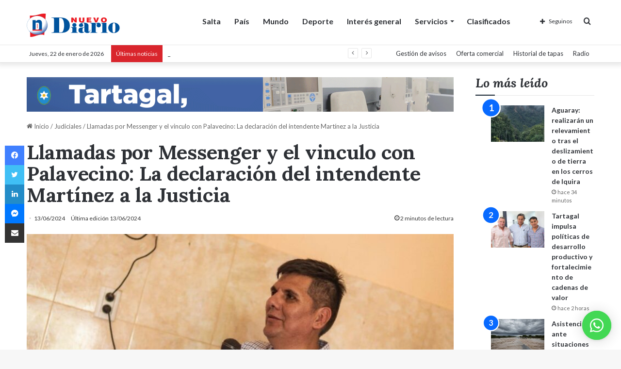

--- FILE ---
content_type: text/html; charset=UTF-8
request_url: https://nuevodiariodesalta.com.ar/llamadas-por-messenger-y-el-vinculo-con-palavecino-la-declaracion-del-intendente-martinez-a-la-justicia/
body_size: 27422
content:
<!DOCTYPE html>
<html lang="es-AR" class="" data-skin="light">
<head>
	<meta charset="UTF-8" />
	<link rel="profile" href="https://gmpg.org/xfn/11" />
	<link rel="icon" href="https://nuevodiariodesalta.com.ar/wp-content/themes/jannah-child/assets/images/favicon.ico" type="image/x-icon">
	<link rel="stylesheet" href="https://nuevodiariodesalta.com.ar/wp-content/themes/jannah-child/assets/css/bootstrap/bootstrap-grid.min.css">
    <link rel="stylesheet" href="https://nuevodiariodesalta.com.ar/wp-content/themes/jannah-child/assets/css/bootstrap/bootstrap-reboot.min.css">
    <link rel="stylesheet" href="https://nuevodiariodesalta.com.ar/wp-content/themes/jannah-child/assets/css/bootstrap/bootstrap.min.css">
	<script type="text/javascript" src="https://nuevodiariodesalta.com.ar/wp-content/themes/jannah-child/assets/js/custom-js/popup.js"></script>
	<script type="text/javascript" src="https://nuevodiariodesalta.com.ar/wp-content/themes/jannah-child/assets/js/bootstrap/bootstrap.min.js"></script>
	<!-- <script src="https://cdn.jsdelivr.net/npm/bootstrap@5.0.2/dist/js/bootstrap.min.js" integrity="sha384-cVKIPhGWiC2Al4u+LWgxfKTRIcfu0JTxR+EQDz/bgldoEyl4H0zUF0QKbrJ0EcQF" crossorigin="anonymous"></script> -->
	<script src="https://cdn.jsdelivr.net/npm/@popperjs/core@2.9.2/dist/umd/popper.min.js" integrity="sha384-IQsoLXl5PILFhosVNubq5LC7Qb9DXgDA9i+tQ8Zj3iwWAwPtgFTxbJ8NT4GN1R8p" crossorigin="anonymous"></script>
	<style id="jetpack-boost-critical-css">.container,.container-fluid{width:100%;padding-right:var(--bs-gutter-x,.75rem);padding-left:var(--bs-gutter-x,.75rem);margin-right:auto;margin-left:auto}@media (min-width:576px){.container{max-width:540px}}@media (min-width:768px){.container{max-width:720px}}@media (min-width:992px){.container{max-width:960px}}@media (min-width:1200px){.container{max-width:1140px}}@media (min-width:1400px){.container{max-width:1320px}}.row{--bs-gutter-x:1.5rem;--bs-gutter-y:0;display:flex;flex-wrap:wrap;margin-top:calc(var(--bs-gutter-y)*-1);margin-right:calc(var(--bs-gutter-x)*-.5);margin-left:calc(var(--bs-gutter-x)*-.5)}.row>*{box-sizing:border-box;flex-shrink:0;width:100%;max-width:100%;padding-right:calc(var(--bs-gutter-x)*.5);padding-left:calc(var(--bs-gutter-x)*.5);margin-top:var(--bs-gutter-y)}.col-12{flex:0 0 auto;width:100%}.d-flex{display:flex!important}.d-none{display:none!important}.justify-content-center{justify-content:center!important}.mt-2{margin-top:.5rem!important}.mb-4{margin-bottom:1.5rem!important}.pb-2{padding-bottom:.5rem!important}@media (min-width:768px){.d-md-none{display:none!important}}@media (min-width:992px){.d-lg-flex{display:flex!important}.d-lg-none{display:none!important}}*{box-sizing:border-box}@media (prefers-reduced-motion:no-preference){:root{scroll-behavior:smooth}}body{margin:0;font-family:system-ui,-apple-system,"Segoe UI",Roboto,"Helvetica Neue",Arial,"Noto Sans","Liberation Sans",sans-serif,"Apple Color Emoji","Segoe UI Emoji","Segoe UI Symbol","Noto Color Emoji";font-size:1rem;font-weight:400;line-height:1.5;color:#212529;background-color:#fff;-webkit-text-size-adjust:100%}h1{margin-top:0;margin-bottom:.5rem;font-weight:500;line-height:1.2}h1{font-size:calc(1.375rem + 1.5vw)}@media (min-width:1200px){h1{font-size:2.5rem}}p{margin-top:0;margin-bottom:1rem}ul{padding-left:2rem}ul{margin-top:0;margin-bottom:1rem}ul ul{margin-bottom:0}strong{font-weight:bolder}a{color:#0d6efd;text-decoration:underline}a:not([href]):not([class]){color:inherit;text-decoration:none}figure{margin:0 0 1rem}img{vertical-align:middle}button{border-radius:0}button,input{margin:0;font-family:inherit;font-size:inherit;line-height:inherit}button{text-transform:none}[type=submit],button{-webkit-appearance:button}:root{--bs-font-sans-serif:system-ui,-apple-system,"Segoe UI",Roboto,"Helvetica Neue",Arial,"Noto Sans","Liberation Sans",sans-serif,"Apple Color Emoji","Segoe UI Emoji","Segoe UI Symbol","Noto Color Emoji"}*{box-sizing:border-box}@media (prefers-reduced-motion:no-preference){:root{scroll-behavior:smooth}}body{margin:0;font-family:var(--bs-font-sans-serif);font-size:1rem;font-weight:400;line-height:1.5;color:#212529;background-color:#fff;-webkit-text-size-adjust:100%}h1{margin-top:0;margin-bottom:.5rem;font-weight:500;line-height:1.2}h1{font-size:calc(1.375rem + 1.5vw)}@media (min-width:1200px){h1{font-size:2.5rem}}p{margin-top:0;margin-bottom:1rem}ul{padding-left:2rem}ul{margin-top:0;margin-bottom:1rem}ul ul{margin-bottom:0}strong{font-weight:bolder}a{color:#0d6efd;text-decoration:underline}a:not([href]):not([class]){color:inherit;text-decoration:none}figure{margin:0 0 1rem}img{vertical-align:middle}button{border-radius:0}button,input{margin:0;font-family:inherit;font-size:inherit;line-height:inherit}button{text-transform:none}[type=submit],button{-webkit-appearance:button}.container,.container-fluid{width:100%;padding-right:var(--bs-gutter-x,.75rem);padding-left:var(--bs-gutter-x,.75rem);margin-right:auto;margin-left:auto}@media (min-width:576px){.container{max-width:540px}}@media (min-width:768px){.container{max-width:720px}}@media (min-width:992px){.container{max-width:960px}}@media (min-width:1200px){.container{max-width:1140px}}@media (min-width:1400px){.container{max-width:1320px}}.row{--bs-gutter-x:1.5rem;--bs-gutter-y:0;display:flex;flex-wrap:wrap;margin-top:calc(var(--bs-gutter-y)*-1);margin-right:calc(var(--bs-gutter-x)*-.5);margin-left:calc(var(--bs-gutter-x)*-.5)}.row>*{flex-shrink:0;width:100%;max-width:100%;padding-right:calc(var(--bs-gutter-x)*.5);padding-left:calc(var(--bs-gutter-x)*.5);margin-top:var(--bs-gutter-y)}.col-12{flex:0 0 auto;width:100%}.clearfix::after{display:block;clear:both;content:""}.d-flex{display:flex!important}.d-none{display:none!important}.w-100{width:100%!important}.justify-content-center{justify-content:center!important}.mt-2{margin-top:.5rem!important}.mb-4{margin-bottom:1.5rem!important}.pb-2{padding-bottom:.5rem!important}.text-center{text-align:center!important}@media (min-width:768px){.d-md-none{display:none!important}}@media (min-width:992px){.d-lg-flex{display:flex!important}.d-lg-none{display:none!important}}@media all{@font-face{font-family:"Font Awesome 5 Brands";font-style:normal;font-weight:400;font-display:block}@font-face{font-family:"Font Awesome 5 Free";font-style:normal;font-weight:400;font-display:block}@font-face{font-family:"Font Awesome 5 Free";font-style:normal;font-weight:900;font-display:block}.fab,.fas{-moz-osx-font-smoothing:grayscale;-webkit-font-smoothing:antialiased;display:inline-block;font-style:normal;font-variant:normal;text-rendering:auto;line-height:1}.fa-times:before{content:""}.fa-whatsapp:before{content:""}.fab{font-family:"Font Awesome 5 Brands"}.fab{font-weight:400}.fas{font-family:"Font Awesome 5 Free"}.fas{font-weight:900}}@media all{.mt-2{margin-top:.5em!important}.mb-4{margin-bottom:1.5em!important}.pb-2{padding-bottom:.5em!important}.aio-contact-parent *{box-sizing:border-box}.aio-contact-parent .aio-contact:not(.aio-contact-show-agents) .aio-contact-agents{display:none}.aio-contact-parent .aio-contact-trigger{background:#3047ec;border-radius:50%;position:fixed;right:20px;bottom:20px;width:60px;height:60px;z-index:1150}.aio-contact-parent .aio-contact-trigger::after{opacity:0;display:flex;flex-direction:row;justify-content:center;align-items:center;position:absolute;top:0;left:0;right:0;bottom:0;content:"";height:100%;width:100%;border:8px solid rgba(0,0,0,.2);border-radius:100%;z-index:-1}.aio-contact-parent .aio-contact-trigger::before{opacity:0;display:flex;flex-direction:row;justify-content:center;align-items:center;position:absolute;top:0;left:0;right:0;bottom:0;content:"";height:100%;width:100%;border:8px solid rgba(0,0,0,.2);border-radius:100%;z-index:-1}.aio-contact-parent .aio-contact-trigger div[class^=aio-contact-trigger-]{display:flex;justify-content:center;align-items:center;color:#fff;text-align:center;font-size:32px;width:100%;height:100%;position:absolute;border-radius:100%;overflow:hidden}.aio-contact-parent .aio-contact-trigger div[class^=aio-contact-trigger-]:last-child{opacity:0;transform:rotate(-45deg) scale(0)}.aio-contact-parent .aio-contact-trigger.aio-contact-box-shadow{box-shadow:rgba(0,0,0,.1) 0 1px 6px 0,rgba(0,0,0,.16) 0 2px 32px 0}.aio-contact-parent .aio-contact-trigger .aio-prompt-memo{position:fixed;bottom:75px;right:5px;width:100vw;text-align:right}.aio-contact-parent .aio-contact-trigger .aio-prompt-memo ul{padding:0;display:inline-block}.aio-contact-parent .aio-contact-floating{display:none;position:fixed;right:30px;bottom:100px;padding:1.5em;border-radius:10px;background:#fff;z-index:1151}.aio-contact-parent .aio-contact-floating.aio-contact-box-shadow{box-shadow:rgba(0,0,0,.1) 0 5px 20px}}@media all{:root{--brand-color:#0669ff;--bright-color:#fff;--base-color:#2c2f34}html{-ms-touch-action:manipulation;touch-action:manipulation;-webkit-text-size-adjust:100%;-ms-text-size-adjust:100%}article,aside,figcaption,figure,header,nav{display:block}a{background-color:transparent}strong{font-weight:inherit}strong{font-weight:600}img{border-style:none}figure{margin:1em 0}button,input{font:inherit}button,input{overflow:visible}button,input{margin:0}button{text-transform:none}[type=submit],button{-webkit-appearance:button}*{padding:0;margin:0;list-style:none;border:0;outline:0;box-sizing:border-box}:after,:before{box-sizing:border-box}body{background:#f7f7f7;color:var(--base-color);font-family:-apple-system,BlinkMacSystemFont,"Segoe UI",Roboto,Oxygen,Oxygen-Sans,Ubuntu,Cantarell,"Helvetica Neue","Open Sans",Arial,sans-serif;font-size:13px;line-height:21px}.the-subtitle,h1{line-height:1.4;font-weight:600}h1{font-size:41px;font-weight:700}.the-subtitle{font-size:17px}a{color:var(--base-color);text-decoration:none}img{max-width:100%;height:auto}p{line-height:21px}.screen-reader-text{clip:rect(1px,1px,1px,1px);position:absolute!important;height:1px;width:1px;overflow:hidden}.tie-icon:before,[class*=" tie-icon-"],[class^=tie-icon-]{font-family:tiefonticon!important;speak:never;font-style:normal;font-weight:400;font-variant:normal;text-transform:none;line-height:1;-webkit-font-smoothing:antialiased;-moz-osx-font-smoothing:grayscale;display:inline-block}body.tie-no-js .comp-sub-menu,body.tie-no-js .menu-sub-content,body.tie-no-js a.remove{display:none!important}body.tie-no-js .fab,body.tie-no-js .fas,body.tie-no-js .tie-icon:before,body.tie-no-js [class*=" tie-icon-"],body.tie-no-js [class^=tie-icon-]{visibility:hidden!important}body.tie-no-js [class*=" tie-icon-"]:before,body.tie-no-js [class^=tie-icon-]:before{content:""}#autocomplete-suggestions,.tie-popup{display:none}.container{margin-right:auto;margin-left:auto;padding-left:15px;padding-right:15px}.container:after{content:"";display:table;clear:both}@media (min-width:768px){.container{width:100%}}@media (min-width:1200px){.container{max-width:1200px}}.tie-row{margin-left:-15px;margin-right:-15px}.tie-row:after{content:"";display:table;clear:both}.tie-col-md-4,.tie-col-md-8,.tie-col-xs-12{position:relative;min-height:1px;padding-left:15px;padding-right:15px}.tie-col-xs-12{float:left}.tie-col-xs-12{width:100%}@media (min-width:992px){.tie-col-md-4,.tie-col-md-8{float:left}.tie-col-md-4{width:33.33333%}.tie-col-md-8{width:66.66667%}}.tie-alignleft{float:left}.tie-alignright{float:right}.clearfix:after,.clearfix:before{content:" ";display:block;height:0;overflow:hidden}.clearfix:after{clear:both}#tie-wrapper,.tie-container{height:100%;min-height:650px}.tie-container{position:relative;overflow:hidden}#tie-wrapper{background:#fff;position:relative;z-index:108;height:100%;margin:0 auto}.container-wrapper{background:#fff;border:1px solid rgba(0,0,0,.1);border-radius:2px;padding:30px}#content{margin-top:30px}@media (max-width:991px){#content{margin-top:15px}}.site-content{-ms-word-wrap:break-word;word-wrap:break-word}.theme-header{background:#fff;position:relative;z-index:999}.theme-header:after{content:"";display:table;clear:both}.theme-header.has-shadow{box-shadow:0 0 10px 5px rgba(0,0,0,.1)}.theme-header.top-nav-below .top-nav{z-index:8}#logo{margin-top:40px;margin-bottom:40px;display:block;float:left}#logo img{vertical-align:middle}#logo a{display:inline-block}@media (max-width:991px){#theme-header.has-normal-width-logo #logo{margin:14px 0!important;text-align:left;line-height:1}#theme-header.has-normal-width-logo #logo img{width:auto;height:auto;max-width:190px}}@media (max-width:479px){#theme-header.has-normal-width-logo #logo img{max-width:160px;max-height:60px!important}}@media (max-width:991px){#theme-header.mobile-header-centered.header-layout-1 .header-layout-1-logo{width:auto!important}#theme-header.mobile-header-centered #logo{float:none;text-align:center}}.components{float:right}.components>li{position:relative;float:right;list-style:none}.components>li>a{display:block;position:relative;width:30px;text-align:center;line-height:inherit;font-size:16px}.components a.follow-btn{width:auto;padding-left:15px;padding-right:15px;overflow:hidden}.components .follow-btn .tie-icon-plus{font-size:13px}.components .follow-btn .follow-text{font-size:12px;margin-left:8px;display:block;float:right}.header-layout-1 #menu-components-wrap{display:-webkit-flex;display:-ms-flexbox;display:flex;-webkit-justify-content:flex-end;-ms-flex-pack:end;justify-content:flex-end}.header-layout-1 .main-menu-wrapper{display:table;width:100%}.header-layout-1 #logo{line-height:1;float:left;margin-top:20px;margin-bottom:20px}.header-layout-1 .header-layout-1-logo{display:table-cell;vertical-align:middle;float:none}@media (max-width:991px){.header-layout-1 .main-menu-wrapper{border-width:0;display:-webkit-flex;display:-ms-flexbox;display:flex;-webkit-flex-flow:row nowrap;-ms-flex-flow:row nowrap;flex-flow:row nowrap;-webkit-align-items:center;-ms-flex-align:center;align-items:center;-webkit-justify-content:space-between;-ms-flex-pack:justify;justify-content:space-between}}.mobile-header-components{display:none;z-index:10;height:30px;line-height:30px;-webkit-flex-wrap:nowrap;-ms-flex-wrap:nowrap;flex-wrap:nowrap;-webkit-flex:1 1 0%;-ms-flex:1 1 0%;flex:1 1 0%}.mobile-header-components .components{float:none;display:-webkit-flex!important;display:-ms-flexbox!important;display:flex!important;-webkit-justify-content:stretch;-ms-flex-pack:stretch;justify-content:stretch}.mobile-header-components .components li.custom-menu-link{display:inline-block;float:none}.mobile-header-components .components li.custom-menu-link>a{width:20px;padding-bottom:15px}.mobile-header-components [class^=tie-icon-]{font-size:18px;width:20px;height:20px;vertical-align:middle}.mobile-header-components .tie-mobile-menu-icon{font-size:20px}.mobile-header-components .nav-icon{display:inline-block;width:20px;height:2px;background-color:var(--base-color);position:relative;top:-4px}.mobile-header-components .nav-icon:after,.mobile-header-components .nav-icon:before{position:absolute;right:0;background-color:var(--base-color);content:"";display:block;width:100%;height:100%;-webkit-transform:translateZ(0);transform:translateZ(0);-webkit-backface-visibility:hidden;backface-visibility:hidden}.mobile-header-components .nav-icon:before{-webkit-transform:translateY(-7px);-ms-transform:translateY(-7px);transform:translateY(-7px)}.mobile-header-components .nav-icon:after{-webkit-transform:translateY(7px);-ms-transform:translateY(7px);transform:translateY(7px)}#mobile-header-components-area_1 .components li.custom-menu-link>a{margin-right:15px}#mobile-header-components-area_2 .components{-webkit-flex-direction:row-reverse;-ms-flex-direction:row-reverse;flex-direction:row-reverse}#mobile-header-components-area_2 .components li.custom-menu-link>a{margin-left:15px}@media (max-width:991px){#tie-body #mobile-container,.mobile-header-components{display:block}}.top-nav{background-color:#fff;position:relative;z-index:10;line-height:35px;border:1px solid rgba(0,0,0,.1);border-width:1px 0;color:var(--base-color)}.top-nav a:not(.button):not(:hover){color:var(--base-color)}.topbar-wrapper{display:-webkit-flex;display:-ms-flexbox;display:flex;min-height:35px}.top-nav .tie-alignleft,.top-nav .tie-alignright{-webkit-flex-grow:1;-ms-flex-positive:1;flex-grow:1;position:relative}.top-nav.has-breaking-news .tie-alignleft{-webkit-flex:1 0 100px;-ms-flex:1 0 100px;flex:1 0 100px}.top-nav.has-breaking-news .tie-alignright{-webkit-flex-grow:0;-ms-flex-positive:0;flex-grow:0;z-index:1}.topbar-today-date{float:left;padding-right:15px;font-size:12px;-webkit-flex-shrink:0;-ms-flex-negative:0;flex-shrink:0}.topbar-today-date:before{font-size:13px;content:""}.top-menu .menu a{padding:0 10px}.top-menu .menu li{position:relative}.tie-alignright .top-menu{float:right;border-width:0 1px}@media (max-width:991px){.theme-header .components,.top-menu,.topbar-today-date{display:none}}.breaking{display:none}.main-nav-wrapper{position:relative;z-index:4}.main-nav-below.top-nav-below-main-nav .main-nav-wrapper{z-index:9}.main-nav{background-color:var(--main-nav-background);color:var(--main-nav-primary-color);position:relative;border:1px solid var(--main-nav-main-border-color);border-width:1px 0}.main-menu-wrapper{border:0 solid var(--main-nav-main-border-color);position:relative}@media (min-width:992px){.header-menu{float:left}.header-menu .menu li{display:block;float:left}.header-menu .menu a{display:block;position:relative}.header-menu .menu .sub-menu a{padding:8px 10px}.header-menu .menu ul{box-shadow:0 2px 5px rgba(0,0,0,.1)}.header-menu .menu ul li{position:relative}.header-menu .menu ul a{border-width:0 0 1px}#main-nav{z-index:9;line-height:60px}.header-layout-1.top-nav-below #main-nav .main-menu>ul>li,.top-nav-below-main-nav #main-nav .main-menu>ul>li{border-bottom:0;margin-bottom:0}.main-menu .menu>li>a{padding:0 14px;font-size:13px;font-weight:600}.main-menu .menu>li>.menu-sub-content{border-top:2px solid var(--main-nav-primary-color)}.main-menu .menu>li.tie-current-menu{border-bottom:5px solid var(--main-nav-primary-color);margin-bottom:-5px}.main-menu .menu>li.tie-current-menu>a:after{content:"";width:20px;height:2px;position:absolute;margin-top:17px;left:50%;top:50%;bottom:auto;right:auto;-webkit-transform:translateX(-50%) translateY(-50%);-ms-transform:translateX(-50%) translateY(-50%);transform:translateX(-50%) translateY(-50%);background:#2c2f34}.main-menu .menu ul{line-height:20px;z-index:1}.main-menu .menu-sub-content{background:var(--main-nav-background);display:none;padding:15px;width:230px;position:absolute;box-shadow:0 2px 2px rgba(0,0,0,.15)}.main-menu .menu-sub-content a{width:200px}nav.main-nav .menu>li.tie-current-menu>a{background-color:var(--main-nav-primary-color);color:var(--main-nav-contrast-primary-color)}.main-nav .components li a,.main-nav .menu a{color:var(--main-nav-text-color)}.main-nav-light{--main-nav-background:#fff;--main-nav-primary-color:var(--brand-color);--main-nav-contrast-primary-color:var(--bright-color);--main-nav-text-color:var(--base-color);--main-nav-main-border-color:rgba(0,0,0,.1)}header .menu-item-has-children>a:before{content:"";position:absolute;right:12px;margin-top:2px;top:50%;bottom:auto;-webkit-transform:translateY(-50%);-ms-transform:translateY(-50%);transform:translateY(-50%);width:0;height:0;border:4px solid transparent;border-top:4px solid #fff}.menu>.menu-item-has-children:not(.is-icon-only)>a{padding-right:25px}.main-menu .menu>li.tie-current-menu>a:before{border-top-color:var(--bright-color)}.main-nav-light .main-nav .menu-item-has-children>a:before{border-top-color:var(--base-color)}.main-nav-below.top-nav-below #main-nav:not(.fixed-nav){bottom:-1px}}.header-layout-1.main-nav-below.top-nav-below-main-nav .main-nav-wrapper{z-index:9}.header-layout-1.main-nav-below.top-nav-below-main-nav .main-nav{margin-bottom:-1px;bottom:0;border-top-width:0}@media (min-width:992px){.header-layout-1.main-nav-below.top-nav-below-main-nav .top-nav{margin-top:-1px}}@media only screen and (min-width:992px) and (max-width:1100px){.main-nav .menu>li:not(.is-icon-only)>a{padding-left:7px;padding-right:7px}.main-nav .menu>li:not(.is-icon-only)>a:before{display:none}}@media (max-width:991px){#sticky-logo{display:none}}@media (min-width:992px){#sticky-logo{overflow:hidden;float:left;vertical-align:middle}#sticky-logo a{line-height:1;display:inline-block}#sticky-logo img{position:relative;vertical-align:middle;padding:8px 10px;top:-1px;max-height:50px}.header-layout-1 #sticky-logo img{padding:0}.header-layout-1:not(.has-custom-sticky-logo) #sticky-logo{display:none}.theme-header #sticky-logo img{opacity:0;visibility:hidden;width:0!important;-webkit-transform:translateY(75%);-ms-transform:translateY(75%);transform:translateY(75%)}.header-layout-1 .flex-placeholder{-webkit-flex-grow:1;-ms-flex-positive:1;flex-grow:1}}@media (max-width:991px){#tie-wrapper header#theme-header{box-shadow:none;background:0 0!important}.header-layout-1 .main-nav{border-width:0;box-shadow:0 3px 7px 0 rgba(0,0,0,.1)}.header-layout-1.top-nav-below .main-nav:not(.fixed-nav){box-shadow:none}.header-layout-1 .main-nav{background-color:#fff}.header-layout-1.main-nav-below.top-nav-below-main-nav .main-nav{margin-bottom:0}.header-layout-1 #menu-components-wrap{display:none}.main-menu-wrapper .tie-alignleft{width:100%}}}@media all{.magazine2 .container-wrapper{border-width:0;padding:0;background-color:transparent;opacity:.99}@media (min-width:992px){.magazine2.sidebar-right .sidebar{padding-left:40px}}.magazine2 .sidebar .container-wrapper{margin-bottom:50px}@media (max-width:991px){.magazine2 .sidebar .container-wrapper{margin-bottom:30px}}.magazine2.post-layout-1 .entry-header-outer{padding:0 0 20px}.magazine2 .entry-content{padding:0 0 30px}@media (max-width:670px){.magazine2 .entry-content{padding:0 0 15px}}.comp-sub-menu{display:none;position:absolute;z-index:1;right:0;width:250px;overflow:hidden;padding:20px;background:#fff;box-shadow:0 3px 4px rgba(0,0,0,.2);box-sizing:content-box}.comp-sub-menu li{position:relative;border:solid rgba(0,0,0,.08);border-width:1px 0 0;width:100%}.comp-sub-menu li:last-child{margin-bottom:0;border-bottom-width:0}.comp-sub-menu.dropdown-social-icons{width:160px;padding:0;margin:0;line-height:35px}.comp-sub-menu.dropdown-social-icons li{margin:0}.comp-sub-menu.dropdown-social-icons a{display:block;font-size:13px}.comp-sub-menu.dropdown-social-icons a span{color:var(--base-color)}.comp-sub-menu.dropdown-social-icons a .tie-social-icon{width:35px;text-align:center;display:inline-block}.comp-sub-menu.dropdown-social-icons li:last-child{border-bottom:0}input{border:1px solid rgba(0,0,0,.1);color:var(--base-color);font-size:13px;outline:0;padding:5px;line-height:23px;border-radius:2px;max-width:100%;background-color:transparent}input:not([type=checkbox]):not([type=radio]){-webkit-appearance:none;-moz-appearance:none;appearance:none;outline:0}@media (max-width:767px){input:not([type=submit]){font-size:16px!important}}[type=submit]{width:auto;position:relative;background-color:var(--brand-color);color:var(--bright-color);padding:7px 15px;margin:0;font-weight:400;font-size:13px;display:inline-block;text-align:center;line-height:21px;border:none;text-decoration:none;vertical-align:middle;border-radius:2px;-webkit-appearance:none;-moz-appearance:none;appearance:none}@media (min-width:992px){.sidebar-right .main-content{float:left}.sidebar-right .sidebar{float:right}.sidebar-right.magazine2 .main-content{padding-right:5px}}.post-thumb{position:relative;height:100%;display:block;-webkit-backface-visibility:hidden;backface-visibility:hidden;-webkit-transform:rotate(0);-ms-transform:rotate(0);transform:rotate(0)}.post-thumb img{width:100%;display:block}.post-meta{margin:10px 0 8px;font-size:12px;overflow:hidden}.post-meta,.post-meta a:not(:hover){color:#666}.post-meta .meta-item{margin-right:8px;display:inline-block}.post-meta .meta-item.tie-icon:before{padding-right:3px}.post-meta .meta-item.date:before{content:""}.post-meta .no-avatars .author-name:before{content:"";padding-right:3px}.post-meta .tie-alignright .meta-item:last-child{margin:0!important}@media (max-width:767px){.entry-header .post-meta>div,.entry-header .post-meta>span,.main-content .post-meta>div,.main-content .post-meta>span{float:left}}.post-cat-wrap{position:relative;z-index:3;margin-bottom:5px;font-weight:400;font-family:inherit!important;line-height:0;display:block}.post-cat{display:inline-block;background:var(--brand-color);color:var(--bright-color);padding:0 10px;font-size:12px;line-height:1.85em;margin-right:4px;position:relative;white-space:nowrap;word-wrap:normal;letter-spacing:0;border-radius:4px}.post-cat:first-child:last-child{margin:0}#breadcrumb{margin:50px 0 0}#breadcrumb,#breadcrumb a:not(:hover){color:#666}#breadcrumb .delimiter{margin:0 3px;font-style:normal}.entry-header-outer #breadcrumb{margin:0 0 20px;padding:0}@media (max-width:767px){.single-post #breadcrumb .current,.single-post #breadcrumb em:last-of-type{display:none}}.social-icons-item{float:right;margin-left:6px;position:relative}.social-icons-item .social-link span{color:var(--base-color);line-height:unset}.social-icons-widget .social-icons-item .social-link{width:24px;height:24px;line-height:24px;padding:0;display:block;text-align:center;border-radius:2px}.social-icons-item .facebook-social-icon{background-color:#4080ff!important}.social-icons-item .facebook-social-icon span{color:#4080ff}.social-icons-item .twitter-social-icon{background-color:#40bff5!important}.social-icons-item .twitter-social-icon span{color:#40bff5}.social-icons-item .instagram-social-icon{background-color:#c13584!important}.social-icons-item .instagram-social-icon span{color:#c13584}.social-icons-item .youtube-social-icon{background-color:#ef4e41!important}.social-icons-item .youtube-social-icon span{color:#ef4e41}.social-icons-item .whatsapp-social-icon{background-color:#43d854!important}.social-icons-item .whatsapp-social-icon span{color:#43d854}ul:not(.solid-social-icons) .social-icons-item a:not(:hover){background-color:transparent!important}.solid-social-icons .social-link{background-color:var(--base-color)}.dark-skin .solid-social-icons .social-link{background-color:#27292d;border-color:#27292d}.solid-social-icons .social-link span{color:#fff!important}.entry-header{padding:30px 30px 0;margin-bottom:20px}@media (max-width:991px){.entry-header{padding:20px 20px 0}}.entry{line-height:26px;font-size:15px}.entry p{margin-bottom:25px;line-height:26px}@media (max-width:767px){.container-wrapper,.entry-content{padding:20px 15px}}.block-head-3 .the-global-title{position:relative;font-size:17px;margin-bottom:20px;border-bottom:1px solid rgba(0,0,0,.1);padding:0 0 14px}.block-head-3 .the-global-title:after{content:"";background:#27292d;width:80px;height:3px;position:absolute;bottom:-1px;left:0}.side-aside{position:fixed;top:0;z-index:111;visibility:hidden;width:350px;max-width:100%;height:100%;background:#131416;background-repeat:no-repeat;background-position:center top;background-size:cover;overflow-y:auto}@media (min-width:992px){.side-aside{right:0;-webkit-transform:translate(350px,0);-ms-transform:translate(350px,0);transform:translate(350px,0)}.side-aside:not(.slide-sidebar-desktop){display:none}}.dark-skin{background-color:#1f2024;color:#fff}.dark-skin a:not(:hover){color:#fff}}@media all{.sidebar .container-wrapper{margin-bottom:30px}@media (max-width:991px){.sidebar .container-wrapper{margin-bottom:15px}}body:not(.has-builder) .sidebar .container-wrapper:last-child{margin-bottom:0}@media (max-width:991px){.has-sidebar .sidebar{margin-top:15px}.magazine2.has-sidebar .sidebar{margin-top:40px}}.widget-title{position:relative}.widget-title .the-subtitle{font-size:15px;min-height:15px}.post-widget-body{padding-left:125px}.post-widget-body .post-title{font-size:14px;line-height:1.4;margin-bottom:5px}.post-widget-thumbnail{float:left;margin-right:15px;position:relative}.post-widget-thumbnail img.tie-small-image{width:110px}.widget li{padding:6px 0}.widget li:first-child{padding-top:0}.widget li:last-child{padding-bottom:0;border-bottom:0}.widget li:after{clear:both;display:table;content:""}.widget .post-meta{margin:2px 0 0;font-size:11px;line-height:17px}li.widget-post-list{padding:7px 0;position:relative}.posts-list-counter{counter-reset:post-widget-counter}.posts-list-counter li.widget-post-list:before{display:block;width:30px;height:30px;content:counter(post-widget-counter,decimal);counter-increment:post-widget-counter;position:absolute;z-index:2;top:0;left:-15px;text-align:center;font-size:14px;font-weight:600;line-height:26px;border:2px solid #fff;background:var(--brand-color);color:var(--bright-color);border-radius:100%}@media (max-width:991px){.magazine2 .posts-list-counter li.widget-post-list:before{left:-10px}}.posts-list-counter li.widget-post-list:first-child:before{top:-10px;-webkit-transform:scale(1.35,1.35);-ms-transform:scale(1.35,1.35);transform:scale(1.35,1.35)}.posts-list-counter li.widget-post-list:nth-child(2):before{-webkit-transform:scale(1.25,1.25);-ms-transform:scale(1.25,1.25);transform:scale(1.25,1.25)}.posts-list-counter li.widget-post-list:nth-child(3):before{-webkit-transform:scale(1.15,1.15);-ms-transform:scale(1.15,1.15);transform:scale(1.15,1.15)}.posts-list-counter li.widget-post-list:nth-child(4):before{-webkit-transform:scale(1.1,1.1);-ms-transform:scale(1.1,1.1);transform:scale(1.1,1.1)}.social-icons-widget ul{margin:0-3px}.social-icons-widget .social-icons-item{float:left;margin:3px;border-bottom:0;padding:0}.social-icons-widget .social-icons-item .social-link{width:40px;height:40px;line-height:40px;font-size:18px}@media (max-width:479px){.social-icons-widget .social-icons-item{float:none;display:inline-block}}.widget-posts-list-container{position:relative}}@media all{@font-face{font-family:tiefonticon;font-weight:400;font-style:normal;font-display:block}@media (min-width:992px){.theme-header .top-menu li>a:before{border-top-color:var(--main-nav-main-border-color)}}.breaking{float:left;width:100%;height:35px;line-height:35px;display:block!important}.breaking-title{padding:0 10px;display:block;float:left;color:#fff;font-size:12px;position:relative}.breaking-title span{position:relative;z-index:1}.breaking-title span.breaking-icon{display:none}@media (max-width:600px){.breaking-title span.breaking-icon{display:inline-block}.breaking-title .breaking-title-text{display:none}}.breaking-title:before{content:"";background:#f05555;width:100%;height:100%;position:absolute;left:0;top:0;z-index:0}.breaking-news{display:none}#mobile-container{display:none;padding:10px 30px 30px}#mobile-menu{margin-bottom:20px;position:relative;padding-top:15px}#mobile-menu .menu>li{border-bottom:1px solid rgba(0,0,0,.05)}.dark-skin #mobile-menu .menu>li{border-color:rgba(255,255,255,.05)}#mobile-menu .menu>li li{padding-left:15px}#mobile-menu li{display:block;position:relative}#mobile-menu li a{display:block;padding:15px 50px 15px 0;font-size:16px;line-height:22px;font-weight:600}.dark-skin #mobile-menu li a{color:#fff}#mobile-menu li.menu-item-has-children>a:before{display:none}#mobile-menu li .menu-sub-content,#mobile-menu li ul{opacity:1!important;background-image:none!important;padding:0!important;min-height:unset!important}#mobile-menu li ul{padding-left:15px;display:none}#mobile-menu li ul a{font-weight:400;font-size:14px;padding-top:10px;padding-bottom:10px}#mobile-social-icons{margin-bottom:15px}#mobile-social-icons ul{text-align:center;overflow:hidden}#mobile-social-icons ul .social-icons-item{float:none;display:inline-block}#mobile-social-icons .social-icons-item{margin:0}#mobile-social-icons .social-icons-item .social-link{background:0 0;border:none}#tie-wrapper:after{position:absolute;z-index:1000;top:-10%;left:-50%;width:0;height:0;background:rgba(0,0,0,.2);content:"";opacity:0}@media (max-width:991px){.side-aside.appear-from-left{left:0;-webkit-transform:translate(-100%,0);-ms-transform:translate(-100%,0);transform:translate(-100%,0)}.side-aside.is-fullwidth{width:100%}}.is-desktop .side-aside .has-custom-scroll{padding:50px 0 0}.side-aside:after{position:absolute;top:0;left:0;width:100%;height:100%;background:rgba(0,0,0,.2);content:"";opacity:1}a.remove{position:absolute;top:0;right:0;display:block;speak:never;-webkit-font-smoothing:antialiased;-moz-osx-font-smoothing:grayscale;width:20px;height:20px;display:block;line-height:20px;text-align:center;font-size:15px}a.remove:before{content:"";font-family:tiefonticon;color:#e74c3c}a.remove.big-btn{width:25px;height:25px;line-height:25px;font-size:22px}a.remove.light-btn:not(:hover):before{color:#fff}.side-aside a.remove{z-index:1;top:15px;left:50%;right:auto;-webkit-transform:translateX(-50%);-ms-transform:translateX(-50%);transform:translateX(-50%)}.tie-popup a.remove{-webkit-transform:scale(.2);-ms-transform:scale(.2);transform:scale(.2);opacity:0;top:15px;right:15px;z-index:1}.theiaStickySidebar:after{content:"";display:table;clear:both}.has-custom-scroll,.side-aside{overflow-x:hidden;scrollbar-width:thin}.has-custom-scroll::-webkit-scrollbar,.side-aside::-webkit-scrollbar{width:5px}.tie-popup{position:fixed;z-index:99999;left:0;top:0;height:100%;width:100%;background-color:rgba(0,0,0,.9);display:none;-webkit-perspective:600px;perspective:600px}.pop-up-live-search{will-change:transform,opacity;-webkit-transform:scale(.7);-ms-transform:scale(.7);transform:scale(.7);opacity:0}.tie-popup-search-wrap::-webkit-input-placeholder{color:#fff}.tie-popup-search-wrap::-moz-placeholder{color:#fff}.tie-popup-search-wrap:-moz-placeholder{color:#fff}.tie-popup-search-wrap:-ms-input-placeholder{color:#fff}.tie-popup-search-wrap form{position:relative;height:80px;margin-bottom:20px}.popup-search-wrap-inner{position:relative;padding:80px 15px 0;margin:0 auto;max-width:800px}input.tie-popup-search-input{width:100%;height:80px;line-height:80px;background:rgba(0,0,0,.7)!important;font-weight:500;font-size:22px;border:0;padding-right:80px;padding-left:30px;color:#fff}button.tie-popup-search-submit{font-size:28px;color:#666;position:absolute;right:10px;top:20px;background:0 0!important}#tie-popup-search-mobile .popup-search-wrap-inner{padding-top:50px}#tie-popup-search-mobile input.tie-popup-search-input{height:50px;line-height:1;padding-left:20px;padding-right:50px}#tie-popup-search-mobile button.tie-popup-search-submit{font-size:16px;top:9px;right:0}#autocomplete-suggestions{overflow:auto;padding:20px;color:#eee;position:absolute;display:none;width:370px;z-index:9999}.tie-icon-messenger:before{content:""}.tie-icon-facebook:before{content:""}.tie-icon-search:before{content:""}.tie-icon-plus:before{content:""}.tie-icon-search:before{content:""}.tie-icon-home:before{content:""}.tie-icon-bookmark:before{content:""}.tie-icon-camera:before{content:""}.tie-icon-twitter:before{content:""}.tie-icon-envelope:before{content:""}.tie-icon-linkedin:before{content:""}.tie-icon-bolt:before{content:""}.tie-icon-youtube:before{content:""}.tie-icon-instagram:before{content:""}.tie-icon-share:before{content:""}.tie-icon-whatsapp:before{content:""}.tie-icon-facebook:before{content:""}}@media all{@font-face{font-family:"Font Awesome 5 Brands";font-style:normal;font-weight:400;font-display:block}@font-face{font-family:"Font Awesome 5 Free";font-style:normal;font-weight:400;font-display:block}@font-face{font-family:"Font Awesome 5 Free";font-style:normal;font-weight:900;font-display:block}.fab,.fas{-moz-osx-font-smoothing:grayscale;-webkit-font-smoothing:antialiased;display:inline-block;font-style:normal;font-variant:normal;text-rendering:auto;line-height:1}.fa-times:before{content:""}.fa-whatsapp:before{content:""}.fab{font-family:"Font Awesome 5 Brands";font-weight:400}.fas{font-family:"Font Awesome 5 Free";font-weight:900}}@media all{.post-content.container-wrapper{padding:0}.entry-header{font-size:45px;line-height:1.2}@media (max-width:767px){.entry-header{font-size:28px}}.entry-header .entry-title{margin-bottom:15px}@media (max-width:767px){.entry-header .entry-title{font-size:28px}}.entry-header .post-cat{margin-bottom:6px}.entry-header .post-meta{overflow:inherit;font-size:12px;margin-top:5px;margin-bottom:0;line-height:24px}.entry-header .post-meta .meta-item{margin-right:12px}.entry-header .post-meta,.entry-header .post-meta a:not(:hover){color:#333}.entry-header .post-meta .meta-author{margin:0}.entry-header .post-meta .meta-author a{font-weight:600}.entry-header .post-meta .author-meta+.date:before{content:"•";color:#ccc;margin:0 3px 0 5px;display:inline-block}.entry-header .post-meta .tie-alignright{display:inline}@media (max-width:767px){.entry-header .post-meta{margin-bottom:-8px}.entry-header .post-meta .tie-alignright{float:none}.entry-header .post-meta .meta-item,.entry-header .post-meta .tie-alignright .meta-item:last-child{margin-bottom:8px!important}.entry-header .post-meta>div,.entry-header .post-meta>span{float:initial!important}.entry-header .post-meta .meta-author a{font-weight:400}}.post-layout-1 div.entry-content{padding-top:0}.post-layout-1 .entry-header-outer{padding:30px 30px 20px}@media (max-width:767px){.post-layout-1 .entry-header-outer{padding:20px}}.post-layout-1 .entry-header{padding:0;margin:0}.featured-area{position:relative;margin-bottom:30px;line-height:1}@media (max-width:767px){.featured-area{margin-bottom:20px}}.featured-area img{width:100%}.single-featured-image{position:relative;margin:0;line-height:0}.single-caption-text{position:absolute;bottom:0;left:0;padding:5px 10px;background:rgba(0,0,0,.6);color:#fff;line-height:1.8;font-size:90%}.entry-content{padding:0 30px 30px}@media (max-width:767px){.entry-content{padding-right:15px;padding-left:15px}}@media (max-width:767px){.single .entry-content{padding-top:15px}}.share-buttons{padding:18px 28px;line-height:0}@media (max-width:767px){.share-buttons{padding:15px}}.share-buttons-sticky{background:0 0;border:0 none;padding:0}.share-buttons-sticky .share-links{top:300px;left:10px;position:fixed;width:40px;z-index:1000}.share-buttons-sticky .share-links a{margin-right:0;margin-left:0}.share-buttons-sticky .share-links:not(.share-rounded) a{margin:0;border-radius:0}.share-links a{color:#fff}.share-links{overflow:hidden;position:relative}.share-links .share-btn-icon{font-size:15px}.share-links a{display:inline-block;margin:2px;height:40px;overflow:hidden;position:relative;border-radius:2px;width:40px}.share-links a,.share-links a:before{background-color:#444}.share-links a .share-btn-icon{width:40px;height:40px;float:left;display:block;text-align:center;line-height:40px}.share-rounded a{border-radius:100%}.share-title{padding-right:15px;display:inline-block;float:left;line-height:40px;font-size:12px;margin:2px 0}.share-title .tie-icon-share{margin-right:5px;font-size:14px}.share-links a.facebook-share-btn,.share-links a.facebook-share-btn:before{background:#4080ff}.share-links a.twitter-share-btn,.share-links a.twitter-share-btn:before{background:#40bff5}.share-links a.linkedin-share-btn,.share-links a.linkedin-share-btn:before{background:#238cc8}.share-links a.whatsapp-share-btn,.share-links a.whatsapp-share-btn:before{background:#43d854}.share-links a.messenger-share-btn,.share-links a.messenger-share-btn:before{background:#0078ff}.share-links a.email-share-btn,.share-links a.email-share-btn:before{background:#333}@media (max-width:767px){.social-text{display:none}}@media (max-width:479px){.share-title{display:none}}@media (min-width:768px){a.whatsapp-share-btn{display:none!important}a.messenger-mob-share-btn{display:none!important}}@media (max-width:767px){a.messenger-desktop-share-btn{display:none!important}}#post-extra-info{display:none}}@media all{body{font-family:Lato!important}.topbar-today-date:before{content:""}#main-nav .menu>li.tie-current-menu>a{background:0 0!important;color:#0f1e2b!important}#the-post .entry-content,#the-post .entry-content p{font-size:18px;font-weight:400;line-height:1.5;color:#3e4d5b}.post-meta .no-avatars .author-name:before{content:""}span.author-meta{text-transform:capitalize;display:none}.block-head-3 .the-global-title:after{background:#0f1e2b;width:40px;height:2px}.post-cat:first-child:last-child{margin:0;display:none}#overlay{display:none;position:fixed;top:0;left:0;width:100vw;height:100vh;background-color:rgba(0,0,0,.8);z-index:100001!important}#popup{position:fixed;top:50%;left:50%;transform:translate(-50%,-50%);padding:20px;text-align:center;z-index:100001}#closeBtn{padding:10px;color:#fff;position:absolute;top:-20px;right:-80px;background-color:#006dce;border-radius:4px;display:inline-flex;padding:8px 16px;justify-content:center;align-items:center;gap:10px}.main-menu .menu>li>a{font-size:16px}.header-layout-1 .header-layout-1-logo{width:auto!important}.breaking-title:before{background:#d9252c}.block-head-3 .the-global-title{padding:0 0 5px}aside .widget-title .the-subtitle{font-family:Lora;font-size:26px;font-style:italic;font-weight:700;line-height:24.3px;margin-bottom:8px}.dark-skin{background-color:#00539d;color:#fff}.entry-header .entry-title{font-family:Lora;font-style:normal;font-weight:700;line-height:44.78px;letter-spacing:-.256px}.tie-icon-bookmark:before{content:""}input{border:0 solid rgba(0,0,0,.1);border-bottom:1px solid rgba(0,0,0,.1);font-family:Lato;font-size:14px!important;font-style:normal;font-weight:400;line-height:17.06px}input{border:0 solid rgba(0,0,0,.1);border-bottom:1px solid rgba(0,0,0,.1);font-family:Lato;font-size:14px!important;font-style:normal;font-weight:400;line-height:17.06px}.header-clock{border-bottom:1px solid rgba(0,0,0,.1)}div#mobile-menu ul{padding-left:1em}div#mobile-social-icons ul{padding-left:0}@media (max-width:767px){input:not([type=submit]){font-size:14px!important}}@media (max-width:991px){.breaking-title{font-size:20px}.entry-header .entry-title{font-family:Lora;font-style:normal;font-weight:700;line-height:30.7px;letter-spacing:-.256px}}@media (max-width:1200px){.main-menu .menu>li>a{font-size:16px;padding:0 5px}}@media (min-width:991px){#main-nav{height:90px!important}.header-layout-1.main-nav-below.top-nav-below-main-nav .top-nav{margin-top:2px!important}}}@media all{#theme-header:not(.main-nav-boxed) #main-nav{border-right:0 none!important;border-left:0 none!important;border-top:0 none!important}#theme-header:not(.main-nav-boxed) #main-nav{border-right:0 none!important;border-left:0 none!important;border-bottom:0 none!important}@media (min-width:1200px){.container{width:auto}}@media (min-width:1500px){.container{max-width:1500px}}@media (min-width:992px){.sidebar{width:25%}.main-content{width:75%}}@media (max-width:1250px){.share-buttons-sticky{display:none}}}</style>
<meta http-equiv='x-dns-prefetch-control' content='on'>
<link rel='dns-prefetch' href='//cdnjs.cloudflare.com' />
<link rel='dns-prefetch' href='//ajax.googleapis.com' />
<link rel='dns-prefetch' href='//fonts.googleapis.com' />
<link rel='dns-prefetch' href='//fonts.gstatic.com' />
<link rel='dns-prefetch' href='//s.gravatar.com' />
<link rel='dns-prefetch' href='//www.google-analytics.com' />
<meta name='robots' content='index, follow, max-image-preview:large, max-snippet:-1, max-video-preview:-1' />

	<!-- This site is optimized with the Yoast SEO plugin v26.7 - https://yoast.com/wordpress/plugins/seo/ -->
	<title>Llamadas por Messenger y el vinculo con Palavecino: La declaración del intendente Martínez a la Justicia - Nuevo Diario de Salta | El diario chiquito | Salta y Argentina</title>
	<meta name="description" content="Declaración testimonial del intendente Carlos &quot;Conejo&quot; Martínez, en la causa que investiga el asesinato de su hermano." />
	<link rel="canonical" href="https://nuevodiariodesalta.com.ar/llamadas-por-messenger-y-el-vinculo-con-palavecino-la-declaracion-del-intendente-martinez-a-la-justicia/" />
	<meta property="og:locale" content="es_ES" />
	<meta property="og:type" content="article" />
	<meta property="og:title" content="Llamadas por Messenger y el vinculo con Palavecino: La declaración del intendente Martínez a la Justicia - Nuevo Diario de Salta | El diario chiquito | Salta y Argentina" />
	<meta property="og:description" content="Declaración testimonial del intendente Carlos &quot;Conejo&quot; Martínez, en la causa que investiga el asesinato de su hermano." />
	<meta property="og:url" content="https://nuevodiariodesalta.com.ar/llamadas-por-messenger-y-el-vinculo-con-palavecino-la-declaracion-del-intendente-martinez-a-la-justicia/" />
	<meta property="og:site_name" content="Nuevo Diario de Salta | El diario chiquito | Salta y Argentina" />
	<meta property="article:publisher" content="https://www.facebook.com/NuevoDiarioDeSalta/" />
	<meta property="article:published_time" content="2024-06-13T15:45:55+00:00" />
	<meta property="article:modified_time" content="2024-06-13T15:45:56+00:00" />
	<meta property="og:image" content="http://nuevodiariodesalta.com.ar/wp-content/uploads/2024/06/martinez-aguas-blancas.jpg" />
	<meta property="og:image:width" content="1280" />
	<meta property="og:image:height" content="866" />
	<meta property="og:image:type" content="image/jpeg" />
	<meta name="author" content="admin" />
	<meta name="twitter:card" content="summary_large_image" />
	<meta name="twitter:creator" content="@NuevoDiarioSalt" />
	<meta name="twitter:site" content="@NuevoDiarioSalt" />
	<meta name="twitter:label1" content="Escrito por" />
	<meta name="twitter:data1" content="admin" />
	<meta name="twitter:label2" content="Tiempo de lectura" />
	<meta name="twitter:data2" content="3 minutos" />
	<script type="application/ld+json" class="yoast-schema-graph">{"@context":"https://schema.org","@graph":[{"@type":"Article","@id":"https://nuevodiariodesalta.com.ar/llamadas-por-messenger-y-el-vinculo-con-palavecino-la-declaracion-del-intendente-martinez-a-la-justicia/#article","isPartOf":{"@id":"https://nuevodiariodesalta.com.ar/llamadas-por-messenger-y-el-vinculo-con-palavecino-la-declaracion-del-intendente-martinez-a-la-justicia/"},"author":{"name":"admin","@id":"https://nuevodiariodesalta.com.ar/#/schema/person/057c1039de2424be73cb6c1568b50b41"},"headline":"Llamadas por Messenger y el vinculo con Palavecino: La declaración del intendente Martínez a la Justicia","datePublished":"2024-06-13T15:45:55+00:00","dateModified":"2024-06-13T15:45:56+00:00","mainEntityOfPage":{"@id":"https://nuevodiariodesalta.com.ar/llamadas-por-messenger-y-el-vinculo-con-palavecino-la-declaracion-del-intendente-martinez-a-la-justicia/"},"wordCount":613,"publisher":{"@id":"https://nuevodiariodesalta.com.ar/#organization"},"image":{"@id":"https://nuevodiariodesalta.com.ar/llamadas-por-messenger-y-el-vinculo-con-palavecino-la-declaracion-del-intendente-martinez-a-la-justicia/#primaryimage"},"thumbnailUrl":"https://nuevodiariodesalta.com.ar/wp-content/uploads/2024/06/martinez-aguas-blancas.jpg","articleSection":["Judiciales"],"inLanguage":"es-AR"},{"@type":"WebPage","@id":"https://nuevodiariodesalta.com.ar/llamadas-por-messenger-y-el-vinculo-con-palavecino-la-declaracion-del-intendente-martinez-a-la-justicia/","url":"https://nuevodiariodesalta.com.ar/llamadas-por-messenger-y-el-vinculo-con-palavecino-la-declaracion-del-intendente-martinez-a-la-justicia/","name":"Llamadas por Messenger y el vinculo con Palavecino: La declaración del intendente Martínez a la Justicia - Nuevo Diario de Salta | El diario chiquito | Salta y Argentina","isPartOf":{"@id":"https://nuevodiariodesalta.com.ar/#website"},"primaryImageOfPage":{"@id":"https://nuevodiariodesalta.com.ar/llamadas-por-messenger-y-el-vinculo-con-palavecino-la-declaracion-del-intendente-martinez-a-la-justicia/#primaryimage"},"image":{"@id":"https://nuevodiariodesalta.com.ar/llamadas-por-messenger-y-el-vinculo-con-palavecino-la-declaracion-del-intendente-martinez-a-la-justicia/#primaryimage"},"thumbnailUrl":"https://nuevodiariodesalta.com.ar/wp-content/uploads/2024/06/martinez-aguas-blancas.jpg","datePublished":"2024-06-13T15:45:55+00:00","dateModified":"2024-06-13T15:45:56+00:00","description":"Declaración testimonial del intendente Carlos \"Conejo\" Martínez, en la causa que investiga el asesinato de su hermano.","breadcrumb":{"@id":"https://nuevodiariodesalta.com.ar/llamadas-por-messenger-y-el-vinculo-con-palavecino-la-declaracion-del-intendente-martinez-a-la-justicia/#breadcrumb"},"inLanguage":"es-AR","potentialAction":[{"@type":"ReadAction","target":["https://nuevodiariodesalta.com.ar/llamadas-por-messenger-y-el-vinculo-con-palavecino-la-declaracion-del-intendente-martinez-a-la-justicia/"]}]},{"@type":"ImageObject","inLanguage":"es-AR","@id":"https://nuevodiariodesalta.com.ar/llamadas-por-messenger-y-el-vinculo-con-palavecino-la-declaracion-del-intendente-martinez-a-la-justicia/#primaryimage","url":"https://nuevodiariodesalta.com.ar/wp-content/uploads/2024/06/martinez-aguas-blancas.jpg","contentUrl":"https://nuevodiariodesalta.com.ar/wp-content/uploads/2024/06/martinez-aguas-blancas.jpg","width":1280,"height":866,"caption":"Carlos Martinez. Intendente de Aguas Blancas. Foto: Archivo."},{"@type":"BreadcrumbList","@id":"https://nuevodiariodesalta.com.ar/llamadas-por-messenger-y-el-vinculo-con-palavecino-la-declaracion-del-intendente-martinez-a-la-justicia/#breadcrumb","itemListElement":[{"@type":"ListItem","position":1,"name":"Inicio","item":"https://nuevodiariodesalta.com.ar/"},{"@type":"ListItem","position":2,"name":"Llamadas por Messenger y el vinculo con Palavecino: La declaración del intendente Martínez a la Justicia"}]},{"@type":"WebSite","@id":"https://nuevodiariodesalta.com.ar/#website","url":"https://nuevodiariodesalta.com.ar/","name":"Nuevo Diario de Salta | El diario chiquito | Salta y Argentina","description":"","publisher":{"@id":"https://nuevodiariodesalta.com.ar/#organization"},"potentialAction":[{"@type":"SearchAction","target":{"@type":"EntryPoint","urlTemplate":"https://nuevodiariodesalta.com.ar/?s={search_term_string}"},"query-input":{"@type":"PropertyValueSpecification","valueRequired":true,"valueName":"search_term_string"}}],"inLanguage":"es-AR"},{"@type":"Organization","@id":"https://nuevodiariodesalta.com.ar/#organization","name":"Nuevo Diario de Salta | El diario chiquito | Salta y Argentina","url":"https://nuevodiariodesalta.com.ar/","logo":{"@type":"ImageObject","inLanguage":"es-AR","@id":"https://nuevodiariodesalta.com.ar/#/schema/logo/image/","url":"https://nuevodiariodesalta.com.ar/wp-content/uploads/2023/11/Isologotipo.png","contentUrl":"https://nuevodiariodesalta.com.ar/wp-content/uploads/2023/11/Isologotipo.png","width":192,"height":48,"caption":"Nuevo Diario de Salta | El diario chiquito | Salta y Argentina"},"image":{"@id":"https://nuevodiariodesalta.com.ar/#/schema/logo/image/"},"sameAs":["https://www.facebook.com/NuevoDiarioDeSalta/","https://x.com/NuevoDiarioSalt","https://www.instagram.com/nuevodiariosalta/","https://www.youtube.com/c/NuevoDiarioSalta1"]},{"@type":"Person","@id":"https://nuevodiariodesalta.com.ar/#/schema/person/057c1039de2424be73cb6c1568b50b41","name":"admin","sameAs":["https://nuevodiariodesalta.com.ar"],"url":"https://nuevodiariodesalta.com.ar/author/admin/"}]}</script>
	<!-- / Yoast SEO plugin. -->



		<style type="text/css">
			:root{
			
					--main-nav-background: #FFFFFF;
					--main-nav-secondry-background: rgba(0,0,0,0.03);
					--main-nav-primary-color: #0088ff;
					--main-nav-contrast-primary-color: #FFFFFF;
					--main-nav-text-color: #2c2f34;
					--main-nav-secondry-text-color: rgba(0,0,0,0.5);
					--main-nav-main-border-color: rgba(0,0,0,0.1);
					--main-nav-secondry-border-color: rgba(0,0,0,0.08);
				
			}
		</style>
	<link rel="alternate" title="oEmbed (JSON)" type="application/json+oembed" href="https://nuevodiariodesalta.com.ar/wp-json/oembed/1.0/embed?url=https%3A%2F%2Fnuevodiariodesalta.com.ar%2Fllamadas-por-messenger-y-el-vinculo-con-palavecino-la-declaracion-del-intendente-martinez-a-la-justicia%2F" />
<link rel="alternate" title="oEmbed (XML)" type="text/xml+oembed" href="https://nuevodiariodesalta.com.ar/wp-json/oembed/1.0/embed?url=https%3A%2F%2Fnuevodiariodesalta.com.ar%2Fllamadas-por-messenger-y-el-vinculo-con-palavecino-la-declaracion-del-intendente-martinez-a-la-justicia%2F&#038;format=xml" />
<meta name="viewport" content="width=device-width, initial-scale=1.0" /><!-- nuevodiariodesalta.com.ar is managing ads with Advanced Ads 2.0.16 – https://wpadvancedads.com/ --><script id="nuevo-ready">
			window.advanced_ads_ready=function(e,a){a=a||"complete";var d=function(e){return"interactive"===a?"loading"!==e:"complete"===e};d(document.readyState)?e():document.addEventListener("readystatechange",(function(a){d(a.target.readyState)&&e()}),{once:"interactive"===a})},window.advanced_ads_ready_queue=window.advanced_ads_ready_queue||[];		</script>
		<style id='wp-img-auto-sizes-contain-inline-css' type='text/css'>
img:is([sizes=auto i],[sizes^="auto," i]){contain-intrinsic-size:3000px 1500px}
/*# sourceURL=wp-img-auto-sizes-contain-inline-css */
</style>
<style id='wp-emoji-styles-inline-css' type='text/css'>

	img.wp-smiley, img.emoji {
		display: inline !important;
		border: none !important;
		box-shadow: none !important;
		height: 1em !important;
		width: 1em !important;
		margin: 0 0.07em !important;
		vertical-align: -0.1em !important;
		background: none !important;
		padding: 0 !important;
	}
/*# sourceURL=wp-emoji-styles-inline-css */
</style>
<style id='wp-block-library-inline-css' type='text/css'>
:root{--wp-block-synced-color:#7a00df;--wp-block-synced-color--rgb:122,0,223;--wp-bound-block-color:var(--wp-block-synced-color);--wp-editor-canvas-background:#ddd;--wp-admin-theme-color:#007cba;--wp-admin-theme-color--rgb:0,124,186;--wp-admin-theme-color-darker-10:#006ba1;--wp-admin-theme-color-darker-10--rgb:0,107,160.5;--wp-admin-theme-color-darker-20:#005a87;--wp-admin-theme-color-darker-20--rgb:0,90,135;--wp-admin-border-width-focus:2px}@media (min-resolution:192dpi){:root{--wp-admin-border-width-focus:1.5px}}.wp-element-button{cursor:pointer}:root .has-very-light-gray-background-color{background-color:#eee}:root .has-very-dark-gray-background-color{background-color:#313131}:root .has-very-light-gray-color{color:#eee}:root .has-very-dark-gray-color{color:#313131}:root .has-vivid-green-cyan-to-vivid-cyan-blue-gradient-background{background:linear-gradient(135deg,#00d084,#0693e3)}:root .has-purple-crush-gradient-background{background:linear-gradient(135deg,#34e2e4,#4721fb 50%,#ab1dfe)}:root .has-hazy-dawn-gradient-background{background:linear-gradient(135deg,#faaca8,#dad0ec)}:root .has-subdued-olive-gradient-background{background:linear-gradient(135deg,#fafae1,#67a671)}:root .has-atomic-cream-gradient-background{background:linear-gradient(135deg,#fdd79a,#004a59)}:root .has-nightshade-gradient-background{background:linear-gradient(135deg,#330968,#31cdcf)}:root .has-midnight-gradient-background{background:linear-gradient(135deg,#020381,#2874fc)}:root{--wp--preset--font-size--normal:16px;--wp--preset--font-size--huge:42px}.has-regular-font-size{font-size:1em}.has-larger-font-size{font-size:2.625em}.has-normal-font-size{font-size:var(--wp--preset--font-size--normal)}.has-huge-font-size{font-size:var(--wp--preset--font-size--huge)}.has-text-align-center{text-align:center}.has-text-align-left{text-align:left}.has-text-align-right{text-align:right}.has-fit-text{white-space:nowrap!important}#end-resizable-editor-section{display:none}.aligncenter{clear:both}.items-justified-left{justify-content:flex-start}.items-justified-center{justify-content:center}.items-justified-right{justify-content:flex-end}.items-justified-space-between{justify-content:space-between}.screen-reader-text{border:0;clip-path:inset(50%);height:1px;margin:-1px;overflow:hidden;padding:0;position:absolute;width:1px;word-wrap:normal!important}.screen-reader-text:focus{background-color:#ddd;clip-path:none;color:#444;display:block;font-size:1em;height:auto;left:5px;line-height:normal;padding:15px 23px 14px;text-decoration:none;top:5px;width:auto;z-index:100000}html :where(.has-border-color){border-style:solid}html :where([style*=border-top-color]){border-top-style:solid}html :where([style*=border-right-color]){border-right-style:solid}html :where([style*=border-bottom-color]){border-bottom-style:solid}html :where([style*=border-left-color]){border-left-style:solid}html :where([style*=border-width]){border-style:solid}html :where([style*=border-top-width]){border-top-style:solid}html :where([style*=border-right-width]){border-right-style:solid}html :where([style*=border-bottom-width]){border-bottom-style:solid}html :where([style*=border-left-width]){border-left-style:solid}html :where(img[class*=wp-image-]){height:auto;max-width:100%}:where(figure){margin:0 0 1em}html :where(.is-position-sticky){--wp-admin--admin-bar--position-offset:var(--wp-admin--admin-bar--height,0px)}@media screen and (max-width:600px){html :where(.is-position-sticky){--wp-admin--admin-bar--position-offset:0px}}

/*# sourceURL=wp-block-library-inline-css */
</style><style id='wp-block-heading-inline-css' type='text/css'>
h1:where(.wp-block-heading).has-background,h2:where(.wp-block-heading).has-background,h3:where(.wp-block-heading).has-background,h4:where(.wp-block-heading).has-background,h5:where(.wp-block-heading).has-background,h6:where(.wp-block-heading).has-background{padding:1.25em 2.375em}h1.has-text-align-left[style*=writing-mode]:where([style*=vertical-lr]),h1.has-text-align-right[style*=writing-mode]:where([style*=vertical-rl]),h2.has-text-align-left[style*=writing-mode]:where([style*=vertical-lr]),h2.has-text-align-right[style*=writing-mode]:where([style*=vertical-rl]),h3.has-text-align-left[style*=writing-mode]:where([style*=vertical-lr]),h3.has-text-align-right[style*=writing-mode]:where([style*=vertical-rl]),h4.has-text-align-left[style*=writing-mode]:where([style*=vertical-lr]),h4.has-text-align-right[style*=writing-mode]:where([style*=vertical-rl]),h5.has-text-align-left[style*=writing-mode]:where([style*=vertical-lr]),h5.has-text-align-right[style*=writing-mode]:where([style*=vertical-rl]),h6.has-text-align-left[style*=writing-mode]:where([style*=vertical-lr]),h6.has-text-align-right[style*=writing-mode]:where([style*=vertical-rl]){rotate:180deg}
/*# sourceURL=https://nuevodiariodesalta.com.ar/wp-includes/blocks/heading/style.min.css */
</style>
<style id='wp-block-paragraph-inline-css' type='text/css'>
.is-small-text{font-size:.875em}.is-regular-text{font-size:1em}.is-large-text{font-size:2.25em}.is-larger-text{font-size:3em}.has-drop-cap:not(:focus):first-letter{float:left;font-size:8.4em;font-style:normal;font-weight:100;line-height:.68;margin:.05em .1em 0 0;text-transform:uppercase}body.rtl .has-drop-cap:not(:focus):first-letter{float:none;margin-left:.1em}p.has-drop-cap.has-background{overflow:hidden}:root :where(p.has-background){padding:1.25em 2.375em}:where(p.has-text-color:not(.has-link-color)) a{color:inherit}p.has-text-align-left[style*="writing-mode:vertical-lr"],p.has-text-align-right[style*="writing-mode:vertical-rl"]{rotate:180deg}
/*# sourceURL=https://nuevodiariodesalta.com.ar/wp-includes/blocks/paragraph/style.min.css */
</style>
<style id='wp-block-separator-inline-css' type='text/css'>
@charset "UTF-8";.wp-block-separator{border:none;border-top:2px solid}:root :where(.wp-block-separator.is-style-dots){height:auto;line-height:1;text-align:center}:root :where(.wp-block-separator.is-style-dots):before{color:currentColor;content:"···";font-family:serif;font-size:1.5em;letter-spacing:2em;padding-left:2em}.wp-block-separator.is-style-dots{background:none!important;border:none!important}
/*# sourceURL=https://nuevodiariodesalta.com.ar/wp-includes/blocks/separator/style.min.css */
</style>
<style id='wp-block-separator-theme-inline-css' type='text/css'>
.wp-block-separator.has-css-opacity{opacity:.4}.wp-block-separator{border:none;border-bottom:2px solid;margin-left:auto;margin-right:auto}.wp-block-separator.has-alpha-channel-opacity{opacity:1}.wp-block-separator:not(.is-style-wide):not(.is-style-dots){width:100px}.wp-block-separator.has-background:not(.is-style-dots){border-bottom:none;height:1px}.wp-block-separator.has-background:not(.is-style-wide):not(.is-style-dots){height:2px}
/*# sourceURL=https://nuevodiariodesalta.com.ar/wp-includes/blocks/separator/theme.min.css */
</style>
<style id='global-styles-inline-css' type='text/css'>
:root{--wp--preset--aspect-ratio--square: 1;--wp--preset--aspect-ratio--4-3: 4/3;--wp--preset--aspect-ratio--3-4: 3/4;--wp--preset--aspect-ratio--3-2: 3/2;--wp--preset--aspect-ratio--2-3: 2/3;--wp--preset--aspect-ratio--16-9: 16/9;--wp--preset--aspect-ratio--9-16: 9/16;--wp--preset--color--black: #000000;--wp--preset--color--cyan-bluish-gray: #abb8c3;--wp--preset--color--white: #ffffff;--wp--preset--color--pale-pink: #f78da7;--wp--preset--color--vivid-red: #cf2e2e;--wp--preset--color--luminous-vivid-orange: #ff6900;--wp--preset--color--luminous-vivid-amber: #fcb900;--wp--preset--color--light-green-cyan: #7bdcb5;--wp--preset--color--vivid-green-cyan: #00d084;--wp--preset--color--pale-cyan-blue: #8ed1fc;--wp--preset--color--vivid-cyan-blue: #0693e3;--wp--preset--color--vivid-purple: #9b51e0;--wp--preset--gradient--vivid-cyan-blue-to-vivid-purple: linear-gradient(135deg,rgb(6,147,227) 0%,rgb(155,81,224) 100%);--wp--preset--gradient--light-green-cyan-to-vivid-green-cyan: linear-gradient(135deg,rgb(122,220,180) 0%,rgb(0,208,130) 100%);--wp--preset--gradient--luminous-vivid-amber-to-luminous-vivid-orange: linear-gradient(135deg,rgb(252,185,0) 0%,rgb(255,105,0) 100%);--wp--preset--gradient--luminous-vivid-orange-to-vivid-red: linear-gradient(135deg,rgb(255,105,0) 0%,rgb(207,46,46) 100%);--wp--preset--gradient--very-light-gray-to-cyan-bluish-gray: linear-gradient(135deg,rgb(238,238,238) 0%,rgb(169,184,195) 100%);--wp--preset--gradient--cool-to-warm-spectrum: linear-gradient(135deg,rgb(74,234,220) 0%,rgb(151,120,209) 20%,rgb(207,42,186) 40%,rgb(238,44,130) 60%,rgb(251,105,98) 80%,rgb(254,248,76) 100%);--wp--preset--gradient--blush-light-purple: linear-gradient(135deg,rgb(255,206,236) 0%,rgb(152,150,240) 100%);--wp--preset--gradient--blush-bordeaux: linear-gradient(135deg,rgb(254,205,165) 0%,rgb(254,45,45) 50%,rgb(107,0,62) 100%);--wp--preset--gradient--luminous-dusk: linear-gradient(135deg,rgb(255,203,112) 0%,rgb(199,81,192) 50%,rgb(65,88,208) 100%);--wp--preset--gradient--pale-ocean: linear-gradient(135deg,rgb(255,245,203) 0%,rgb(182,227,212) 50%,rgb(51,167,181) 100%);--wp--preset--gradient--electric-grass: linear-gradient(135deg,rgb(202,248,128) 0%,rgb(113,206,126) 100%);--wp--preset--gradient--midnight: linear-gradient(135deg,rgb(2,3,129) 0%,rgb(40,116,252) 100%);--wp--preset--font-size--small: 13px;--wp--preset--font-size--medium: 20px;--wp--preset--font-size--large: 36px;--wp--preset--font-size--x-large: 42px;--wp--preset--spacing--20: 0.44rem;--wp--preset--spacing--30: 0.67rem;--wp--preset--spacing--40: 1rem;--wp--preset--spacing--50: 1.5rem;--wp--preset--spacing--60: 2.25rem;--wp--preset--spacing--70: 3.38rem;--wp--preset--spacing--80: 5.06rem;--wp--preset--shadow--natural: 6px 6px 9px rgba(0, 0, 0, 0.2);--wp--preset--shadow--deep: 12px 12px 50px rgba(0, 0, 0, 0.4);--wp--preset--shadow--sharp: 6px 6px 0px rgba(0, 0, 0, 0.2);--wp--preset--shadow--outlined: 6px 6px 0px -3px rgb(255, 255, 255), 6px 6px rgb(0, 0, 0);--wp--preset--shadow--crisp: 6px 6px 0px rgb(0, 0, 0);}:where(.is-layout-flex){gap: 0.5em;}:where(.is-layout-grid){gap: 0.5em;}body .is-layout-flex{display: flex;}.is-layout-flex{flex-wrap: wrap;align-items: center;}.is-layout-flex > :is(*, div){margin: 0;}body .is-layout-grid{display: grid;}.is-layout-grid > :is(*, div){margin: 0;}:where(.wp-block-columns.is-layout-flex){gap: 2em;}:where(.wp-block-columns.is-layout-grid){gap: 2em;}:where(.wp-block-post-template.is-layout-flex){gap: 1.25em;}:where(.wp-block-post-template.is-layout-grid){gap: 1.25em;}.has-black-color{color: var(--wp--preset--color--black) !important;}.has-cyan-bluish-gray-color{color: var(--wp--preset--color--cyan-bluish-gray) !important;}.has-white-color{color: var(--wp--preset--color--white) !important;}.has-pale-pink-color{color: var(--wp--preset--color--pale-pink) !important;}.has-vivid-red-color{color: var(--wp--preset--color--vivid-red) !important;}.has-luminous-vivid-orange-color{color: var(--wp--preset--color--luminous-vivid-orange) !important;}.has-luminous-vivid-amber-color{color: var(--wp--preset--color--luminous-vivid-amber) !important;}.has-light-green-cyan-color{color: var(--wp--preset--color--light-green-cyan) !important;}.has-vivid-green-cyan-color{color: var(--wp--preset--color--vivid-green-cyan) !important;}.has-pale-cyan-blue-color{color: var(--wp--preset--color--pale-cyan-blue) !important;}.has-vivid-cyan-blue-color{color: var(--wp--preset--color--vivid-cyan-blue) !important;}.has-vivid-purple-color{color: var(--wp--preset--color--vivid-purple) !important;}.has-black-background-color{background-color: var(--wp--preset--color--black) !important;}.has-cyan-bluish-gray-background-color{background-color: var(--wp--preset--color--cyan-bluish-gray) !important;}.has-white-background-color{background-color: var(--wp--preset--color--white) !important;}.has-pale-pink-background-color{background-color: var(--wp--preset--color--pale-pink) !important;}.has-vivid-red-background-color{background-color: var(--wp--preset--color--vivid-red) !important;}.has-luminous-vivid-orange-background-color{background-color: var(--wp--preset--color--luminous-vivid-orange) !important;}.has-luminous-vivid-amber-background-color{background-color: var(--wp--preset--color--luminous-vivid-amber) !important;}.has-light-green-cyan-background-color{background-color: var(--wp--preset--color--light-green-cyan) !important;}.has-vivid-green-cyan-background-color{background-color: var(--wp--preset--color--vivid-green-cyan) !important;}.has-pale-cyan-blue-background-color{background-color: var(--wp--preset--color--pale-cyan-blue) !important;}.has-vivid-cyan-blue-background-color{background-color: var(--wp--preset--color--vivid-cyan-blue) !important;}.has-vivid-purple-background-color{background-color: var(--wp--preset--color--vivid-purple) !important;}.has-black-border-color{border-color: var(--wp--preset--color--black) !important;}.has-cyan-bluish-gray-border-color{border-color: var(--wp--preset--color--cyan-bluish-gray) !important;}.has-white-border-color{border-color: var(--wp--preset--color--white) !important;}.has-pale-pink-border-color{border-color: var(--wp--preset--color--pale-pink) !important;}.has-vivid-red-border-color{border-color: var(--wp--preset--color--vivid-red) !important;}.has-luminous-vivid-orange-border-color{border-color: var(--wp--preset--color--luminous-vivid-orange) !important;}.has-luminous-vivid-amber-border-color{border-color: var(--wp--preset--color--luminous-vivid-amber) !important;}.has-light-green-cyan-border-color{border-color: var(--wp--preset--color--light-green-cyan) !important;}.has-vivid-green-cyan-border-color{border-color: var(--wp--preset--color--vivid-green-cyan) !important;}.has-pale-cyan-blue-border-color{border-color: var(--wp--preset--color--pale-cyan-blue) !important;}.has-vivid-cyan-blue-border-color{border-color: var(--wp--preset--color--vivid-cyan-blue) !important;}.has-vivid-purple-border-color{border-color: var(--wp--preset--color--vivid-purple) !important;}.has-vivid-cyan-blue-to-vivid-purple-gradient-background{background: var(--wp--preset--gradient--vivid-cyan-blue-to-vivid-purple) !important;}.has-light-green-cyan-to-vivid-green-cyan-gradient-background{background: var(--wp--preset--gradient--light-green-cyan-to-vivid-green-cyan) !important;}.has-luminous-vivid-amber-to-luminous-vivid-orange-gradient-background{background: var(--wp--preset--gradient--luminous-vivid-amber-to-luminous-vivid-orange) !important;}.has-luminous-vivid-orange-to-vivid-red-gradient-background{background: var(--wp--preset--gradient--luminous-vivid-orange-to-vivid-red) !important;}.has-very-light-gray-to-cyan-bluish-gray-gradient-background{background: var(--wp--preset--gradient--very-light-gray-to-cyan-bluish-gray) !important;}.has-cool-to-warm-spectrum-gradient-background{background: var(--wp--preset--gradient--cool-to-warm-spectrum) !important;}.has-blush-light-purple-gradient-background{background: var(--wp--preset--gradient--blush-light-purple) !important;}.has-blush-bordeaux-gradient-background{background: var(--wp--preset--gradient--blush-bordeaux) !important;}.has-luminous-dusk-gradient-background{background: var(--wp--preset--gradient--luminous-dusk) !important;}.has-pale-ocean-gradient-background{background: var(--wp--preset--gradient--pale-ocean) !important;}.has-electric-grass-gradient-background{background: var(--wp--preset--gradient--electric-grass) !important;}.has-midnight-gradient-background{background: var(--wp--preset--gradient--midnight) !important;}.has-small-font-size{font-size: var(--wp--preset--font-size--small) !important;}.has-medium-font-size{font-size: var(--wp--preset--font-size--medium) !important;}.has-large-font-size{font-size: var(--wp--preset--font-size--large) !important;}.has-x-large-font-size{font-size: var(--wp--preset--font-size--x-large) !important;}
/*# sourceURL=global-styles-inline-css */
</style>

<style id='classic-theme-styles-inline-css' type='text/css'>
/*! This file is auto-generated */
.wp-block-button__link{color:#fff;background-color:#32373c;border-radius:9999px;box-shadow:none;text-decoration:none;padding:calc(.667em + 2px) calc(1.333em + 2px);font-size:1.125em}.wp-block-file__button{background:#32373c;color:#fff;text-decoration:none}
/*# sourceURL=/wp-includes/css/classic-themes.min.css */
</style>
<noscript><link rel='stylesheet' id='animate.css-css' href='https://nuevodiariodesalta.com.ar/wp-content/plugins/aio-contact/vendor/animate/animate.min.css?ver=2.6.2' type='text/css' media='all' />
</noscript><link data-media="all" onload="this.media=this.dataset.media; delete this.dataset.media; this.removeAttribute( &apos;onload&apos; );" rel='stylesheet' id='animate.css-css' href='https://nuevodiariodesalta.com.ar/wp-content/plugins/aio-contact/vendor/animate/animate.min.css?ver=2.6.2' type='text/css' media="not all" />
<noscript><link rel='stylesheet' id='fontawesome-free-css' href='https://nuevodiariodesalta.com.ar/wp-content/plugins/aio-contact/vendor/fontawesome-free/all.min.css?ver=2.6.2' type='text/css' media='all' />
</noscript><link data-media="all" onload="this.media=this.dataset.media; delete this.dataset.media; this.removeAttribute( &apos;onload&apos; );" rel='stylesheet' id='fontawesome-free-css' href='https://nuevodiariodesalta.com.ar/wp-content/plugins/aio-contact/vendor/fontawesome-free/all.min.css?ver=2.6.2' type='text/css' media="not all" />
<noscript><link rel='stylesheet' id='aio-contact-css' href='https://nuevodiariodesalta.com.ar/wp-content/plugins/aio-contact/public//css/aio-contact-public.css?ver=2.6.2' type='text/css' media='all' />
</noscript><link data-media="all" onload="this.media=this.dataset.media; delete this.dataset.media; this.removeAttribute( &apos;onload&apos; );" rel='stylesheet' id='aio-contact-css' href='https://nuevodiariodesalta.com.ar/wp-content/plugins/aio-contact/public//css/aio-contact-public.css?ver=2.6.2' type='text/css' media="not all" />
<noscript><link rel='stylesheet' id='search-filter-plugin-styles-css' href='https://nuevodiariodesalta.com.ar/wp-content/plugins/search-filter-pro/public/assets/css/search-filter.min.css?ver=2.5.16' type='text/css' media='all' />
</noscript><link data-media="all" onload="this.media=this.dataset.media; delete this.dataset.media; this.removeAttribute( &apos;onload&apos; );" rel='stylesheet' id='search-filter-plugin-styles-css' href='https://nuevodiariodesalta.com.ar/wp-content/plugins/search-filter-pro/public/assets/css/search-filter.min.css?ver=2.5.16' type='text/css' media="not all" />
<noscript><link rel='stylesheet' id='tie-css-base-css' href='https://nuevodiariodesalta.com.ar/wp-content/themes/jannah/assets/css/base.min.css?ver=6.3.0' type='text/css' media='all' />
</noscript><link data-media="all" onload="this.media=this.dataset.media; delete this.dataset.media; this.removeAttribute( &apos;onload&apos; );" rel='stylesheet' id='tie-css-base-css' href='https://nuevodiariodesalta.com.ar/wp-content/themes/jannah/assets/css/base.min.css?ver=6.3.0' type='text/css' media="not all" />
<noscript><link rel='stylesheet' id='tie-css-styles-css' href='https://nuevodiariodesalta.com.ar/wp-content/themes/jannah/assets/css/style.min.css?ver=6.3.0' type='text/css' media='all' />
</noscript><link data-media="all" onload="this.media=this.dataset.media; delete this.dataset.media; this.removeAttribute( &apos;onload&apos; );" rel='stylesheet' id='tie-css-styles-css' href='https://nuevodiariodesalta.com.ar/wp-content/themes/jannah/assets/css/style.min.css?ver=6.3.0' type='text/css' media="not all" />
<noscript><link rel='stylesheet' id='tie-css-widgets-css' href='https://nuevodiariodesalta.com.ar/wp-content/themes/jannah/assets/css/widgets.min.css?ver=6.3.0' type='text/css' media='all' />
</noscript><link data-media="all" onload="this.media=this.dataset.media; delete this.dataset.media; this.removeAttribute( &apos;onload&apos; );" rel='stylesheet' id='tie-css-widgets-css' href='https://nuevodiariodesalta.com.ar/wp-content/themes/jannah/assets/css/widgets.min.css?ver=6.3.0' type='text/css' media="not all" />
<noscript><link rel='stylesheet' id='tie-css-helpers-css' href='https://nuevodiariodesalta.com.ar/wp-content/themes/jannah/assets/css/helpers.min.css?ver=6.3.0' type='text/css' media='all' />
</noscript><link data-media="all" onload="this.media=this.dataset.media; delete this.dataset.media; this.removeAttribute( &apos;onload&apos; );" rel='stylesheet' id='tie-css-helpers-css' href='https://nuevodiariodesalta.com.ar/wp-content/themes/jannah/assets/css/helpers.min.css?ver=6.3.0' type='text/css' media="not all" />
<noscript><link rel='stylesheet' id='tie-fontawesome5-css' href='https://nuevodiariodesalta.com.ar/wp-content/themes/jannah/assets/css/fontawesome.css?ver=6.3.0' type='text/css' media='all' />
</noscript><link data-media="all" onload="this.media=this.dataset.media; delete this.dataset.media; this.removeAttribute( &apos;onload&apos; );" rel='stylesheet' id='tie-fontawesome5-css' href='https://nuevodiariodesalta.com.ar/wp-content/themes/jannah/assets/css/fontawesome.css?ver=6.3.0' type='text/css' media="not all" />
<noscript><link rel='stylesheet' id='tie-css-shortcodes-css' href='https://nuevodiariodesalta.com.ar/wp-content/themes/jannah/assets/css/plugins/shortcodes.min.css?ver=6.3.0' type='text/css' media='all' />
</noscript><link data-media="all" onload="this.media=this.dataset.media; delete this.dataset.media; this.removeAttribute( &apos;onload&apos; );" rel='stylesheet' id='tie-css-shortcodes-css' href='https://nuevodiariodesalta.com.ar/wp-content/themes/jannah/assets/css/plugins/shortcodes.min.css?ver=6.3.0' type='text/css' media="not all" />
<noscript><link rel='stylesheet' id='tie-css-single-css' href='https://nuevodiariodesalta.com.ar/wp-content/themes/jannah/assets/css/single.min.css?ver=6.3.0' type='text/css' media='all' />
</noscript><link data-media="all" onload="this.media=this.dataset.media; delete this.dataset.media; this.removeAttribute( &apos;onload&apos; );" rel='stylesheet' id='tie-css-single-css' href='https://nuevodiariodesalta.com.ar/wp-content/themes/jannah/assets/css/single.min.css?ver=6.3.0' type='text/css' media="not all" />
<noscript><link rel='stylesheet' id='tie-css-print-css' href='https://nuevodiariodesalta.com.ar/wp-content/themes/jannah/assets/css/print.css?ver=6.3.0' type='text/css' media='print' />
</noscript><link data-media="print" onload="this.media=this.dataset.media; delete this.dataset.media; this.removeAttribute( &apos;onload&apos; );" rel='stylesheet' id='tie-css-print-css' href='https://nuevodiariodesalta.com.ar/wp-content/themes/jannah/assets/css/print.css?ver=6.3.0' type='text/css' media="not all" />
<noscript><link rel='stylesheet' id='tie-theme-child-css-css' href='https://nuevodiariodesalta.com.ar/wp-content/themes/jannah-child/style.css?ver=21a3b7213668d1a6e84ec92e34030ca4' type='text/css' media='all' />
</noscript><link data-media="all" onload="this.media=this.dataset.media; delete this.dataset.media; this.removeAttribute( &apos;onload&apos; );" rel='stylesheet' id='tie-theme-child-css-css' href='https://nuevodiariodesalta.com.ar/wp-content/themes/jannah-child/style.css?ver=21a3b7213668d1a6e84ec92e34030ca4' type='text/css' media="not all" />
<noscript><link rel='stylesheet' id='custom-layouts-styles-css' href='https://nuevodiariodesalta.com.ar/wp-content/uploads/custom-layouts/style.css?ver=101' type='text/css' media='all' />
</noscript><link data-media="all" onload="this.media=this.dataset.media; delete this.dataset.media; this.removeAttribute( &apos;onload&apos; );" rel='stylesheet' id='custom-layouts-styles-css' href='https://nuevodiariodesalta.com.ar/wp-content/uploads/custom-layouts/style.css?ver=101' type='text/css' media="not all" />
<noscript><link rel='stylesheet' id='tie-css-style-custom-css' href='https://nuevodiariodesalta.com.ar/wp-content/themes/jannah/assets/custom-css/style-custom.css?ver=47970' type='text/css' media='all' />
</noscript><link data-media="all" onload="this.media=this.dataset.media; delete this.dataset.media; this.removeAttribute( &apos;onload&apos; );" rel='stylesheet' id='tie-css-style-custom-css' href='https://nuevodiariodesalta.com.ar/wp-content/themes/jannah/assets/custom-css/style-custom.css?ver=47970' type='text/css' media="not all" />
<script type="text/javascript" src="https://nuevodiariodesalta.com.ar/wp-content/plugins/aio-contact/public//js/aio-contact-public.min.js?ver=2.6.2" id="aio-contact-js"></script>
<script type="text/javascript" src="https://nuevodiariodesalta.com.ar/wp-includes/js/jquery/jquery.min.js?ver=3.7.1" id="jquery-core-js"></script>
<script type="text/javascript" src="https://nuevodiariodesalta.com.ar/wp-includes/js/jquery/jquery-migrate.min.js?ver=3.4.1" id="jquery-migrate-js"></script>
<script type="text/javascript" id="search-filter-plugin-build-js-extra">
/* <![CDATA[ */
var SF_LDATA = {"ajax_url":"https://nuevodiariodesalta.com.ar/wp-admin/admin-ajax.php","home_url":"https://nuevodiariodesalta.com.ar/","extensions":[]};
//# sourceURL=search-filter-plugin-build-js-extra
/* ]]> */
</script>
<script type="text/javascript" src="https://nuevodiariodesalta.com.ar/wp-content/plugins/search-filter-pro/public/assets/js/search-filter-build.min.js?ver=2.5.16" id="search-filter-plugin-build-js"></script>
<script type="text/javascript" src="https://nuevodiariodesalta.com.ar/wp-content/plugins/search-filter-pro/public/assets/js/chosen.jquery.min.js?ver=2.5.16" id="search-filter-plugin-chosen-js"></script>
<link rel="https://api.w.org/" href="https://nuevodiariodesalta.com.ar/wp-json/" /><link rel="alternate" title="JSON" type="application/json" href="https://nuevodiariodesalta.com.ar/wp-json/wp/v2/posts/99955" /><link rel="EditURI" type="application/rsd+xml" title="RSD" href="https://nuevodiariodesalta.com.ar/xmlrpc.php?rsd" />

<link rel='shortlink' href='https://nuevodiariodesalta.com.ar/?p=99955' />
<meta name="cdp-version" content="1.5.0" /><meta http-equiv="X-UA-Compatible" content="IE=edge">
      <meta name="onesignal" content="wordpress-plugin"/>
            <script>

      window.OneSignalDeferred = window.OneSignalDeferred || [];

      OneSignalDeferred.push(function(OneSignal) {
        var oneSignal_options = {};
        window._oneSignalInitOptions = oneSignal_options;

        oneSignal_options['serviceWorkerParam'] = { scope: '/wp-content/plugins/onesignal-free-web-push-notifications/sdk_files/push/onesignal/' };
oneSignal_options['serviceWorkerPath'] = 'OneSignalSDKWorker.js';

        OneSignal.Notifications.setDefaultUrl("https://nuevodiariodesalta.com.ar");

        oneSignal_options['wordpress'] = true;
oneSignal_options['appId'] = '9bfaf45b-d192-4ff9-8dd4-a6afc632d671';
oneSignal_options['allowLocalhostAsSecureOrigin'] = true;
oneSignal_options['welcomeNotification'] = { };
oneSignal_options['welcomeNotification']['title'] = "Nuevo Diario de Salta";
oneSignal_options['welcomeNotification']['message'] = "Gracias por suscribirse!";
oneSignal_options['path'] = "https://nuevodiariodesalta.com.ar/wp-content/plugins/onesignal-free-web-push-notifications/sdk_files/";
oneSignal_options['safari_web_id'] = "web.onesignal.auto.0d6d1ede-d24a-45d0-ba73-2f88839c0735";
oneSignal_options['promptOptions'] = { };
oneSignal_options['promptOptions']['actionMessage'] = "Recibí notificaciones sobre lo que te interesa";
oneSignal_options['promptOptions']['acceptButtonText'] = "Aceptar";
oneSignal_options['promptOptions']['cancelButtonText'] = "No, gracias";
              OneSignal.init(window._oneSignalInitOptions);
              OneSignal.Slidedown.promptPush()      });

      function documentInitOneSignal() {
        var oneSignal_elements = document.getElementsByClassName("OneSignal-prompt");

        var oneSignalLinkClickHandler = function(event) { OneSignal.Notifications.requestPermission(); event.preventDefault(); };        for(var i = 0; i < oneSignal_elements.length; i++)
          oneSignal_elements[i].addEventListener('click', oneSignalLinkClickHandler, false);
      }

      if (document.readyState === 'complete') {
           documentInitOneSignal();
      }
      else {
           window.addEventListener("load", function(event){
               documentInitOneSignal();
          });
      }
    </script>
  
  	<!-- Google tag (gtag.js) -->
    <script async src="https://www.googletagmanager.com/gtag/js?id=G-34S32VE6C0"></script>
    <script>
      window.dataLayer = window.dataLayer || [];
      function gtag(){dataLayer.push(arguments);}
      gtag('js', new Date());

      gtag('config', 'G-34S32VE6C0');
    </script>
    <script async src="https://pagead2.googlesyndication.com/pagead/js/adsbygoogle.js?client=ca-pub-6214773796122028"
     crossorigin="anonymous"></script>
  
</head>

<body id="tie-body" class="wp-singular post-template-default single single-post postid-99955 single-format-standard wp-theme-jannah wp-child-theme-jannah-child tie-no-js wrapper-has-shadow block-head-3 magazine2 is-thumb-overlay-disabled is-desktop is-header-layout-1 sidebar-right has-sidebar post-layout-1 narrow-title-narrow-media is-standard-format aa-prefix-nuevo-">




<div id="overlay"><div id="popup"><span id="closeBtn" onclick="closePopup()"><btn>Cerrar</btn></span><div class="d-none d-lg-flex"><img src="https://nuevodiariodesalta.com.ar/wp-content/uploads/2026/01/WhatsApp-Image-2026-01-13-at-2.07.41-PM.jpeg" alt=""  width="868" height="942"   /></div><div class="d-flex d-lg-none"><img src="https://nuevodiariodesalta.com.ar/wp-content/uploads/2026/01/WhatsApp-Image-2026-01-13-at-2.07.41-PM.jpeg" alt=""  width="868" height="942"   /></div></div></div>
<div class="background-overlay">

	<div id="tie-container" class="site tie-container">

		
		<div id="tie-wrapper">

			
<header id="theme-header" class="theme-header header-layout-1 main-nav-light main-nav-default-light main-nav-below no-stream-item top-nav-active top-nav-light top-nav-default-light top-nav-below top-nav-below-main-nav has-shadow has-normal-width-logo mobile-header-centered">
	
<div class="main-nav-wrapper">
	<nav id="main-nav" data-skin="search-in-main-nav" class="main-nav header-nav live-search-parent" style="line-height:88px" aria-label="Navegacion Primaria">
		<div class="container">

			<div class="main-menu-wrapper">

				<div id="mobile-header-components-area_1" class="mobile-header-components"><ul class="components"><li class="mobile-component_menu custom-menu-link"><a href="#" id="mobile-menu-icon" class=""><span class="tie-mobile-menu-icon nav-icon is-layout-1"></span><span class="screen-reader-text">Menú</span></a></li></ul></div>
						<div class="header-layout-1-logo" style="width:192px">
							
		<div id="logo" class="image-logo" >

			
			<a title="Nuevo Diario de Salta | El diario chiquito | Salta y Argentina" href="https://nuevodiariodesalta.com.ar/">
				
				<picture class="tie-logo-default tie-logo-picture">
					<source class="tie-logo-source-default tie-logo-source" srcset="https://nuevodiariodesalta.com.ar/wp-content/uploads/2023/12/logo-mobile.png" media="(max-width:991px)">
					<source class="tie-logo-source-default tie-logo-source" srcset="https://nuevodiariodesalta.com.ar/wp-content/uploads/2023/11/Isologotipo.png">
					<img class="tie-logo-img-default tie-logo-img" src="https://nuevodiariodesalta.com.ar/wp-content/uploads/2023/11/Isologotipo.png" alt="Nuevo Diario de Salta | El diario chiquito | Salta y Argentina" width="192" height="48" style="max-height:48px !important; width: auto;" />
				</picture>
						</a>

			
		</div><!-- #logo /-->

								</div>

						<div id="mobile-header-components-area_2" class="mobile-header-components"><ul class="components"><li class="mobile-component_search custom-menu-link">
				<a href="#" class="tie-search-trigger-mobile">
					<span class="tie-icon-search tie-search-icon" aria-hidden="true"></span>
					<span class="screen-reader-text">Buscar</span>
				</a>
			</li></ul></div>
				<div id="menu-components-wrap">

					
		<div id="sticky-logo" class="image-logo">

			
			<a title="Nuevo Diario de Salta | El diario chiquito | Salta y Argentina" href="https://nuevodiariodesalta.com.ar/">
				
				<picture class="tie-logo-default tie-logo-picture">
					<source class="tie-logo-source-default tie-logo-source" srcset="https://nuevodiariodesalta.com.ar/wp-content/uploads/2023/11/Isologotipo.png">
					<img class="tie-logo-img-default tie-logo-img" src="https://nuevodiariodesalta.com.ar/wp-content/uploads/2023/11/Isologotipo.png" alt="Nuevo Diario de Salta | El diario chiquito | Salta y Argentina" style="max-height:48px; width: auto;" />
				</picture>
						</a>

			
		</div><!-- #Sticky-logo /-->

		<div class="flex-placeholder"></div>
		


					<div class="main-menu main-menu-wrap tie-alignleft">
						<div id="main-nav-menu" class="main-menu header-menu"><ul id="menu-header" class="menu"><li id="menu-item-8775" class="menu-item menu-item-type-taxonomy menu-item-object-category menu-item-8775"><a href="https://nuevodiariodesalta.com.ar/category/salta/">Salta</a></li>
<li id="menu-item-8776" class="menu-item menu-item-type-taxonomy menu-item-object-category menu-item-8776"><a href="https://nuevodiariodesalta.com.ar/category/pais/">País</a></li>
<li id="menu-item-8777" class="menu-item menu-item-type-taxonomy menu-item-object-category menu-item-8777"><a href="https://nuevodiariodesalta.com.ar/category/mundo/">Mundo</a></li>
<li id="menu-item-8778" class="menu-item menu-item-type-taxonomy menu-item-object-category menu-item-8778"><a href="https://nuevodiariodesalta.com.ar/category/deporte/">Deporte</a></li>
<li id="menu-item-8779" class="menu-item menu-item-type-taxonomy menu-item-object-category menu-item-8779"><a href="https://nuevodiariodesalta.com.ar/category/interes-general/">Interés general</a></li>
<li id="menu-item-38" class="menu-item menu-item-type-custom menu-item-object-custom menu-item-has-children menu-item-38"><a>Servicios</a>
<ul class="sub-menu menu-sub-content">
	<li id="menu-item-39" class="menu-item menu-item-type-post_type_archive menu-item-object-licitaciones menu-item-39"><a href="https://nuevodiariodesalta.com.ar/licitaciones/">Licitaciones</a></li>
	<li id="menu-item-40" class="menu-item menu-item-type-post_type_archive menu-item-object-obituarios menu-item-40"><a href="https://nuevodiariodesalta.com.ar/obituarios/">Obituarios</a></li>
</ul>
</li>
<li id="menu-item-33" class="menu-item menu-item-type-custom menu-item-object-custom menu-item-33"><a target="_blank" href="https://nuevodiariodesalta.com.ar/clasificados">Clasificados</a></li>
</ul></div>					</div><!-- .main-menu.tie-alignleft /-->

					<ul class="components">			<li class="search-compact-icon menu-item custom-menu-link">
				<a href="#" class="tie-search-trigger">
					<span class="tie-icon-search tie-search-icon" aria-hidden="true"></span>
					<span class="screen-reader-text">Buscar</span>
				</a>
			</li>
					<li class="list-social-icons menu-item custom-menu-link">
			<a href="#" class="follow-btn">
				<span class="tie-icon-plus" aria-hidden="true"></span>
				<span class="follow-text">Seguinos</span>
			</a>
			<ul class="dropdown-social-icons comp-sub-menu"><li class="social-icons-item"><a class="social-link facebook-social-icon" rel="external noopener nofollow" target="_blank" href="https://www.facebook.com/NuevoDiarioDeSalta/"><span class="tie-social-icon tie-icon-facebook"></span><span class="social-text">Facebook</span></a></li><li class="social-icons-item"><a class="social-link twitter-social-icon" rel="external noopener nofollow" target="_blank" href="https://twitter.com/NuevoDiarioSalt"><span class="tie-social-icon tie-icon-twitter"></span><span class="social-text">Twitter</span></a></li><li class="social-icons-item"><a class="social-link youtube-social-icon" rel="external noopener nofollow" target="_blank" href="https://www.youtube.com/c/NuevoDiarioSalta1"><span class="tie-social-icon tie-icon-youtube"></span><span class="social-text">YouTube</span></a></li><li class="social-icons-item"><a class="social-link instagram-social-icon" rel="external noopener nofollow" target="_blank" href="https://www.instagram.com/nuevodiariosalta/"><span class="tie-social-icon tie-icon-instagram"></span><span class="social-text">Instagram</span></a></li><li class="social-icons-item"><a class="social-link whatsapp-social-icon" rel="external noopener nofollow" target="_blank" href="https://api.whatsapp.com/send?phone=5493875382908"><span class="tie-social-icon tie-icon-whatsapp"></span><span class="social-text">WhatsApp</span></a></li></ul><!-- #dropdown-social-icons /-->		</li><!-- #list-social-icons /-->
		</ul><!-- Components -->
				</div><!-- #menu-components-wrap /-->
			</div><!-- .main-menu-wrapper /-->
		</div><!-- .container /-->

			</nav><!-- #main-nav /-->
</div><!-- .main-nav-wrapper /-->


<nav id="top-nav"  class="has-date-breaking-menu top-nav header-nav has-breaking-news" aria-label="Navegación Secundaria">
	<div class="container">
		<div class="topbar-wrapper">

			
					<div class="topbar-today-date" style="padding: 0 15px 0 5px">
						Jueves, 22 de  enero de 2026					</div>
					
			<div class="tie-alignleft">
				
<div class="breaking controls-is-active">

	<span class="breaking-title">
		<span class="tie-icon-bolt breaking-icon" aria-hidden="true"></span>
		<span class="breaking-title-text">Últimas noticias</span>
	</span>

	<ul id="breaking-news-in-header" class="breaking-news" data-type="reveal" data-arrows="true">

		
							<li class="news-item">
								<a href="https://nuevodiariodesalta.com.ar/aguaray-realizaran-un-relevamiento-tras-el-deslizamiento-de-tierra-en-los-cerros-de-iquira/">Aguaray: realizarán un relevamiento tras el deslizamiento de tierra en los cerros de Iquira</a>
							</li>

							
							<li class="news-item">
								<a href="https://nuevodiariodesalta.com.ar/tartagal-impulsa-politicas-de-desarrollo-productivo-y-fortalecimiento-de-cadenas-de-valor/">Tartagal impulsa políticas de desarrollo productivo y fortalecimiento de cadenas de valor</a>
							</li>

							
							<li class="news-item">
								<a href="https://nuevodiariodesalta.com.ar/asistencia-ante-situaciones-climaticas-en-rivadavia-banda-sur-y-norte/">Asistencia ante situaciones climáticas en Rivadavia Banda Sur y Norte</a>
							</li>

							
							<li class="news-item">
								<a href="https://nuevodiariodesalta.com.ar/la-intendenta-de-hipolito-yrigoyen-protagonizo-un-siniestro-vial-en-salta/">La intendenta de Hipólito Yrigoyen protagonizó un siniestro vial en Salta</a>
							</li>

							
							<li class="news-item">
								<a href="https://nuevodiariodesalta.com.ar/en-payogasta-relevan-el-estado-de-la-produccion-afectada-por-la-caida-de-granizo/">En Payogasta relevan el estado de la producción afectada por la caída de granizo</a>
							</li>

							
							<li class="news-item">
								<a href="https://nuevodiariodesalta.com.ar/investigan-un-violento-robo-en-la-vivienda-del-intendente-de-rivadavia-banda-sur/">Investigan un violento robo en la vivienda del intendente de Rivadavia Banda Sur</a>
							</li>

							
							<li class="news-item">
								<a href="https://nuevodiariodesalta.com.ar/pedido-del-intendente-de-metan-para-obras-hidricas-tras-un-fin-de-semana-critico/">Pedido del intendente de Metán para obras hídricas tras un fin de semana crítico</a>
							</li>

							
							<li class="news-item">
								<a href="https://nuevodiariodesalta.com.ar/criticas-al-intendente-de-islas-de-canas-tras-los-desbordes-del-rio-iruya/">Críticas al intendente de Islas de Cañas tras los desbordes del Río Iruya</a>
							</li>

							
							<li class="news-item">
								<a href="https://nuevodiariodesalta.com.ar/metan-autoridades-avanzan-en-soluciones-estructurales-para-el-abastecimiento-de-agua/">Metán: Autoridades avanzan en soluciones estructurales para el abastecimiento de agua</a>
							</li>

							
							<li class="news-item">
								<a href="https://nuevodiariodesalta.com.ar/enzo-perez-exploto-en-su-debut-en-argentinos-salio-lesionado-insulto-y-pateo-una-heladerita/">Enzo Pérez explotó en su debut en Argentinos: salió lesionado, insultó y pateó una heladerita</a>
							</li>

							
	</ul>
</div><!-- #breaking /-->
			</div><!-- .tie-alignleft /-->

			<div class="tie-alignright">
				<div class="top-menu header-menu"><ul id="menu-secondary" class="menu"><li id="menu-item-34" class="menu-item menu-item-type-custom menu-item-object-custom menu-item-34"><a target="_blank" href="https://avisos.nuevodiariodesalta.com.ar/carrito.servicios.aspx">Gestión de avisos</a></li>
<li id="menu-item-8897" class="menu-item menu-item-type-post_type menu-item-object-page menu-item-8897"><a href="https://nuevodiariodesalta.com.ar/oferta-comercial/">Oferta comercial</a></li>
<li id="menu-item-8789" class="menu-item menu-item-type-post_type_archive menu-item-object-tapas menu-item-8789"><a href="https://nuevodiariodesalta.com.ar/tapas/">Historial de tapas</a></li>
<li id="menu-item-46" class="menu-item menu-item-type-custom menu-item-object-custom menu-item-46"><a target="_blank" href="https://nuevodiariodesalta.com.ar/radio">Radio</a></li>
</ul></div>			</div><!-- .tie-alignright /-->

		</div><!-- .topbar-wrapper /-->
	</div><!-- .container /-->
</nav><!-- #top-nav /-->
<div class="container-fluid mt-2 pb-2 d-md-none header-clock">
	<div class="row">
		<div class="col-12 text-center">
			Jueves, 22 de  enero de 2026		</div>
	</div>
</div>

</header>

<div id="content" class="site-content container"><div id="main-content-row" class="tie-row main-content-row">


<div class="main-content tie-col-md-8 tie-col-xs-12" role="main">

    <div class="w-100 d-none d-lg-flex justify-content-center mb-4 top-banner-desktop">
		<img src="https://nuevodiariodesalta.com.ar/wp-content/uploads/2026/01/1110x90.gif" alt=""  width="1110" height="90"   />	</div>
	<div class="w-100 d-flex d-lg-none justify-content-center mb-4 top-banner-desktop">
		<img src="https://nuevodiariodesalta.com.ar/wp-content/uploads/2026/01/320x50.gif" alt=""  width="320" height="50"   />	</div>
	
	<article id="the-post" class="container-wrapper post-content tie-standard">

		
<header class="entry-header-outer">

	<nav id="breadcrumb"><a href="https://nuevodiariodesalta.com.ar/"><span class="tie-icon-home" aria-hidden="true"></span> Inicio</a><em class="delimiter">/</em><a href="https://nuevodiariodesalta.com.ar/category/judiciales/">Judiciales</a><em class="delimiter">/</em><span class="current">Llamadas por Messenger y el vinculo con Palavecino: La declaración del intendente Martínez a la Justicia</span></nav><script type="application/ld+json">{"@context":"http:\/\/schema.org","@type":"BreadcrumbList","@id":"#Breadcrumb","itemListElement":[{"@type":"ListItem","position":1,"item":{"name":"Inicio","@id":"https:\/\/nuevodiariodesalta.com.ar\/"}},{"@type":"ListItem","position":2,"item":{"name":"Judiciales","@id":"https:\/\/nuevodiariodesalta.com.ar\/category\/judiciales\/"}}]}</script>
	<div class="entry-header">

		<span class="post-cat-wrap"><a class="post-cat tie-cat-11" href="https://nuevodiariodesalta.com.ar/category/judiciales/">Judiciales</a></span>
		<h1 class="post-title entry-title">
			Llamadas por Messenger y el vinculo con Palavecino: La declaración del intendente Martínez a la Justicia		</h1>

		<div class="single-post-meta post-meta clearfix"><span class="author-meta single-author no-avatars"><span class="meta-item meta-author-wrapper meta-author-1"><span class="meta-author"><a href="https://nuevodiariodesalta.com.ar/author/admin/" class="author-name tie-icon" title="admin">admin</a></span></span></span><span class="date meta-item tie-icon">13/06/2024</span><span class="meta-item last-updated">Última edición 13/06/2024</span><div class="tie-alignright"><span class="meta-reading-time meta-item"><span class="tie-icon-bookmark" aria-hidden="true"></span> 2 minutos de lectura</span> </div></div><!-- .post-meta -->	</div><!-- .entry-header /-->

	
	
</header><!-- .entry-header-outer /-->

<div  class="featured-area"><div class="featured-area-inner"><figure class="single-featured-image"><img width="780" height="470" src="https://nuevodiariodesalta.com.ar/wp-content/uploads/2024/06/martinez-aguas-blancas-780x470.jpg" class="attachment-jannah-image-post size-jannah-image-post wp-post-image" alt="Carlos Martinez. Intendente de Aguas Blancas" data-main-img="1" decoding="async" fetchpriority="high" />
						<figcaption class="single-caption-text">
							<span class="tie-icon-camera" aria-hidden="true"></span> Carlos Martinez. Intendente de Aguas Blancas. Foto: Archivo.
						</figcaption>
					</figure></div></div>
		<div class="entry-content entry clearfix">

			
			
<p><strong><em>Nuevo Diario </em>accedió a la declaración testimonial del intendente Carlos &#8220;Conejo&#8221; Martínez, en la causa que investiga el asesinato de su hermano.</strong></p>



<p>El 24 de noviembre de 2023, el intendente de Aguas Blancas declaró ante la Justicia salteña, en el marco del asesinato de su hermano sucedido el 12 de noviembre del mismo año.</p>				<div id="inline-related-post" class="mag-box mini-posts-box content-only">
					<div class="container-wrapper">

						<div class="widget-title the-global-title">
							<div class="the-subtitle">Artículos Relacionados</div>
						</div>

						<div class="mag-box-container clearfix">
							<ul class="posts-items posts-list-container">
								
<li class="widget-single-post-item widget-post-list tie-standard">

			<div class="post-widget-thumbnail">

			
			<a aria-label="“Lo llevaron a un sector sin cámaras”: investigan denuncia por tortura en la Unidad 2 de Metán" href="https://nuevodiariodesalta.com.ar/lo-llevaron-a-un-sector-sin-camaras-investigan-denuncia-por-tortura-en-la-unidad-2-de-metan/" class="post-thumb"><img width="220" height="150" src="https://nuevodiariodesalta.com.ar/wp-content/uploads/2026/01/pagina-13-8-220x150.jpg" class="attachment-jannah-image-small size-jannah-image-small tie-small-image wp-post-image" alt="" /></a>		</div><!-- post-alignleft /-->
	
	<div class="post-widget-body ">
		<a class="post-title the-subtitle" href="https://nuevodiariodesalta.com.ar/lo-llevaron-a-un-sector-sin-camaras-investigan-denuncia-por-tortura-en-la-unidad-2-de-metan/">“Lo llevaron a un sector sin cámaras”: investigan denuncia por tortura en la Unidad 2 de Metán</a>

		<div class="post-meta">
			<span class="date meta-item tie-icon">hace 4 días</span>		</div>
	</div>
</li>

<li class="widget-single-post-item widget-post-list tie-standard">

			<div class="post-widget-thumbnail">

			
			<a aria-label="Piden preventiva para un funcionario judicial acusado de grooming y corrupción de menores" href="https://nuevodiariodesalta.com.ar/piden-preventiva-para-un-funcionario-judicial-acusado-de-grooming-y-corrupcion-de-menores/" class="post-thumb"><img width="220" height="150" src="https://nuevodiariodesalta.com.ar/wp-content/uploads/2026/01/pagina-15-8-220x150.jpg" class="attachment-jannah-image-small size-jannah-image-small tie-small-image wp-post-image" alt="" /></a>		</div><!-- post-alignleft /-->
	
	<div class="post-widget-body ">
		<a class="post-title the-subtitle" href="https://nuevodiariodesalta.com.ar/piden-preventiva-para-un-funcionario-judicial-acusado-de-grooming-y-corrupcion-de-menores/">Piden preventiva para un funcionario judicial acusado de grooming y corrupción de menores</a>

		<div class="post-meta">
			<span class="date meta-item tie-icon">hace 6 días</span>		</div>
	</div>
</li>
							</ul>
						</div>
					</div>
				</div>
				



<hr class="wp-block-separator has-alpha-channel-opacity"/>



<p><strong><em>NOTA RELACIONADA: <a href="https://nuevodiariodesalta.com.ar/de-un-disparo-mataron-en-la-ciudad-de-oran-a-cesar-oreja-martinez/">De un disparo mataron en la ciudad de Orán a César “Oreja” Martínez</a></em></strong></p>



<hr class="wp-block-separator has-alpha-channel-opacity"/>



<p>El jefe comunal compareció ante la fiscal <strong>Claudia Carreras, </strong>miembro de la <strong><strong>Unidad de Litigio Estratégico contra el Crimen Organizado del Norte</strong></strong>, dependencia encargada de llevar la causa.</p>



<p>La defensa de Martínez afirma que el intendente no se encuentra siendo investigado por el crimen. Algo que fuentes oficiales desmintieron a <strong><em>Nuevo Diario </em></strong>y sostienen que se trabaja en esa linea.</p>



<p>Desde el entorno del jefe comunal manifiestan que Martínez es solo un testigo en la causa y se basan en la única declaración que hasta el momento se dio judicialmente.</p>



<h3 class="wp-block-heading">La declaración de Martínez</h3>



<p>El intendente inició su testimonio relatando los hechos al enterarse del crimen de su hermano <em>El &#8220;Oreja&#8221; Martínez</em>.</p>



<p>En distintos pasajes a lo largo del escrito, Martínez señala que sabía cuestiones de su hermano con las que &#8220;<em>no compartía su forma de vivir</em>&#8220;. Incluso aclaró que su hermano no trabajó con el debido a estas diferencias.</p>



<p>El jefe comunal declaró que desconoce los vínculos y amistades que mantenía su hermano, conociendo solo la convivencia que llevaba con sus familiares.</p>



<hr class="wp-block-separator has-alpha-channel-opacity"/>



<p><strong><em>NOTA RELACIONADA: <a href="https://nuevodiariodesalta.com.ar/apartaron-a-un-juez-en-la-investigacion-del-homicidio-de-oreja-martinez/">Apartaron a un juez en la investigación del homicidio de Oreja Martínez</a></em></strong></p>



<hr class="wp-block-separator has-alpha-channel-opacity"/>



<p>En ese marco, Martínez reconoció que visitó a su hermano mientras se encontraba en prisión domiciliaria, cumpliendo una condena por tentativa de femicidio. </p>



<p>A lo largo del relato, el intendente sostiene que el contacto telefónico con su hermano se realizaba por la aplicación <em>Messenger</em>, evitando tomar diálogo por lineas telefónicas.</p>



<p>En su declaración, Martínez indicó que su propio hermano &#8220;<em>lo llamaba así porque no quería perjudicarlo, ya que no compartía su estilo de vida</em>&#8220;.</p>



<h3 class="wp-block-heading">La relación con Palavecino</h3>



<p>La indagación continuó sobre el conocimiento que tenía el intendente sobre una relación entre <em>Oreja </em>y los hoy imputados <strong>Cristían &#8220;El Gringo&#8221; Palavecino </strong>y <strong>José &#8220;El Oso&#8221; Ruiz.</strong> </p>



<p>El primero es señalado como líder de una banda narcocriminal de las más importantes del norte provincial. El segundo es un dirigente político y empresario imputado por el robo a la empresa Abra de Sol. Se conoció que ambos mantenían un vinculo de trabajo en conjunto.</p>



<p>Audios que se presentaron en el juicio por esta causa dejaron entrever que Ruiz, quien se desempeñaba laboralmente en la empresa, podría haber proporcionado información crucial para llevar a cabo el robo, además de desempeñar un rol importante en el encubrimiento de la banda que lideraría Palavecino.</p>



<p>Martínez declaró que se había enterado por medios de comunicación el supuesto vinculo de su hermano con ambos sujetos.</p>



<p>Por su parte, el intendente sostuvo que no conoce personalmente a Palavecino.</p>



<p>Sin embargo, contó que tuvo encuentros con Ruiz, quien había acudido a el para solicitar un préstamo de dinero, a lo cual Martínez se negó.</p>



<p>Estas reuniones habrían sido mucho antes de que sucediera el asesinato y se dieron en el marco de un evento de boxeo que Ruiz organizaba (y sobre el que le faltaba dinero).</p>



<p></p>



<p></p>



<p></p>



<p></p>

			
		</div><!-- .entry-content /-->

				<div id="post-extra-info">
			<div class="theiaStickySidebar">
				<div class="single-post-meta post-meta clearfix"><span class="author-meta single-author no-avatars"><span class="meta-item meta-author-wrapper meta-author-1"><span class="meta-author"><a href="https://nuevodiariodesalta.com.ar/author/admin/" class="author-name tie-icon" title="admin">admin</a></span></span></span><span class="date meta-item tie-icon">13/06/2024</span><span class="meta-item last-updated">Última edición 13/06/2024</span><div class="tie-alignright"><span class="meta-reading-time meta-item"><span class="tie-icon-bookmark" aria-hidden="true"></span> 2 minutos de lectura</span> </div></div><!-- .post-meta -->			</div>
		</div>

		<div class="clearfix"></div>
		<script id="tie-schema-json" type="application/ld+json">{"@context":"http:\/\/schema.org","@type":"Article","dateCreated":"2024-06-13T12:45:55-03:00","datePublished":"2024-06-13T12:45:55-03:00","dateModified":"2024-06-13T12:45:56-03:00","headline":"Llamadas por Messenger y el vinculo con Palavecino: La declaraci\u00f3n del intendente Mart\u00ednez a la Justicia","name":"Llamadas por Messenger y el vinculo con Palavecino: La declaraci\u00f3n del intendente Mart\u00ednez a la Justicia","keywords":[],"url":"https:\/\/nuevodiariodesalta.com.ar\/llamadas-por-messenger-y-el-vinculo-con-palavecino-la-declaracion-del-intendente-martinez-a-la-justicia\/","description":"Nuevo Diario accedi\u00f3 a la declaraci\u00f3n testimonial del intendente Carlos \"Conejo\" Mart\u00ednez, en la causa que investiga el asesinato de su hermano. El 24 de noviembre de 2023, el intendente de Aguas Blan","copyrightYear":"2024","articleSection":"Judiciales","articleBody":"\nNuevo Diario accedi\u00f3 a la declaraci\u00f3n testimonial del intendente Carlos \"Conejo\" Mart\u00ednez, en la causa que investiga el asesinato de su hermano.\n\n\n\nEl 24 de noviembre de 2023, el intendente de Aguas Blancas declar\u00f3 ante la Justicia salte\u00f1a, en el marco del asesinato de su hermano sucedido el 12 de noviembre del mismo a\u00f1o.\n\n\n\n\n\n\n\nNOTA RELACIONADA: De un disparo mataron en la ciudad de Or\u00e1n a C\u00e9sar \u201cOreja\u201d Mart\u00ednez\n\n\n\n\n\n\n\nEl jefe comunal compareci\u00f3 ante la fiscal Claudia Carreras, miembro de la Unidad de Litigio Estrat\u00e9gico contra el Crimen Organizado del Norte, dependencia encargada de llevar la causa.\n\n\n\nLa defensa de Mart\u00ednez afirma que el intendente no se encuentra siendo investigado por el crimen. Algo que fuentes oficiales desmintieron a Nuevo Diario y sostienen que se trabaja en esa linea.\n\n\n\nDesde el entorno del jefe comunal manifiestan que Mart\u00ednez es solo un testigo en la causa y se basan en la \u00fanica declaraci\u00f3n que hasta el momento se dio judicialmente.\n\n\n\nLa declaraci\u00f3n de Mart\u00ednez\n\n\n\nEl intendente inici\u00f3 su testimonio relatando los hechos al enterarse del crimen de su hermano El \"Oreja\" Mart\u00ednez.\n\n\n\nEn distintos pasajes a lo largo del escrito, Mart\u00ednez se\u00f1ala que sab\u00eda cuestiones de su hermano con las que \"no compart\u00eda su forma de vivir\". Incluso aclar\u00f3 que su hermano no trabaj\u00f3 con el debido a estas diferencias.\n\n\n\nEl jefe comunal declar\u00f3 que desconoce los v\u00ednculos y amistades que manten\u00eda su hermano, conociendo solo la convivencia que llevaba con sus familiares.\n\n\n\n\n\n\n\nNOTA RELACIONADA: Apartaron a un juez en la investigaci\u00f3n del homicidio de Oreja Mart\u00ednez\n\n\n\n\n\n\n\nEn ese marco, Mart\u00ednez reconoci\u00f3 que visit\u00f3 a su hermano mientras se encontraba en prisi\u00f3n domiciliaria, cumpliendo una condena por tentativa de femicidio. \n\n\n\nA lo largo del relato, el intendente sostiene que el contacto telef\u00f3nico con su hermano se realizaba por la aplicaci\u00f3n Messenger, evitando tomar di\u00e1logo por lineas telef\u00f3nicas.\n\n\n\nEn su declaraci\u00f3n, Mart\u00ednez indic\u00f3 que su propio hermano \"lo llamaba as\u00ed porque no quer\u00eda perjudicarlo, ya que no compart\u00eda su estilo de vida\".\n\n\n\nLa relaci\u00f3n con Palavecino\n\n\n\nLa indagaci\u00f3n continu\u00f3 sobre el conocimiento que ten\u00eda el intendente sobre una relaci\u00f3n entre Oreja y los hoy imputados Crist\u00edan \"El Gringo\" Palavecino y Jos\u00e9 \"El Oso\" Ruiz. \n\n\n\nEl primero es se\u00f1alado como l\u00edder de una banda narcocriminal de las m\u00e1s importantes del norte provincial. El segundo es un dirigente pol\u00edtico y empresario imputado por el robo a la empresa Abra de Sol. Se conoci\u00f3 que ambos manten\u00edan un vinculo de trabajo en conjunto.\n\n\n\nAudios que se presentaron en el juicio por esta causa dejaron entrever que Ruiz, quien se desempe\u00f1aba laboralmente en la empresa, podr\u00eda haber proporcionado informaci\u00f3n crucial para llevar a cabo el robo, adem\u00e1s de desempe\u00f1ar un rol importante en el encubrimiento de la banda que liderar\u00eda Palavecino.\n\n\n\nMart\u00ednez declar\u00f3 que se hab\u00eda enterado por medios de comunicaci\u00f3n el supuesto vinculo de su hermano con ambos sujetos.\n\n\n\nPor su parte, el intendente sostuvo que no conoce personalmente a Palavecino.\n\n\n\nSin embargo, cont\u00f3 que tuvo encuentros con Ruiz, quien hab\u00eda acudido a el para solicitar un pr\u00e9stamo de dinero, a lo cual Mart\u00ednez se neg\u00f3.\n\n\n\nEstas reuniones habr\u00edan sido mucho antes de que sucediera el asesinato y se dieron en el marco de un evento de boxeo que Ruiz organizaba (y sobre el que le faltaba dinero).\n\n\n\n\n\n\n\n\n\n\n\n\n\n\n\n\n","publisher":{"@id":"#Publisher","@type":"Organization","name":"Nuevo Diario de Salta | El diario chiquito | Salta y Argentina","logo":{"@type":"ImageObject","url":"https:\/\/nuevodiariodesalta.com.ar\/wp-content\/uploads\/2023\/11\/Isologotipo.png"},"sameAs":["https:\/\/www.facebook.com\/NuevoDiarioDeSalta\/","https:\/\/twitter.com\/NuevoDiarioSalt","https:\/\/www.youtube.com\/c\/NuevoDiarioSalta1","https:\/\/www.instagram.com\/nuevodiariosalta\/","https:\/\/api.whatsapp.com\/send?phone=5493875382908"]},"sourceOrganization":{"@id":"#Publisher"},"copyrightHolder":{"@id":"#Publisher"},"mainEntityOfPage":{"@type":"WebPage","@id":"https:\/\/nuevodiariodesalta.com.ar\/llamadas-por-messenger-y-el-vinculo-con-palavecino-la-declaracion-del-intendente-martinez-a-la-justicia\/","breadcrumb":{"@id":"#Breadcrumb"}},"author":{"@type":"Person","name":"admin","url":"https:\/\/nuevodiariodesalta.com.ar\/author\/admin\/"},"image":{"@type":"ImageObject","url":"https:\/\/nuevodiariodesalta.com.ar\/wp-content\/uploads\/2024\/06\/martinez-aguas-blancas.jpg","width":1280,"height":866}}</script>
		<div id="share-buttons-bottom" class="share-buttons share-buttons-bottom">
			<div class="share-links  share-centered icons-only share-rounded">
										<div class="share-title">
							<span class="tie-icon-share" aria-hidden="true"></span>
							<span> Compartir</span>
						</div>
						
				<a href="https://www.facebook.com/sharer.php?u=https://nuevodiariodesalta.com.ar/llamadas-por-messenger-y-el-vinculo-con-palavecino-la-declaracion-del-intendente-martinez-a-la-justicia/" rel="external noopener nofollow" title="Facebook" target="_blank" class="facebook-share-btn " data-raw="https://www.facebook.com/sharer.php?u={post_link}">
					<span class="share-btn-icon tie-icon-facebook"></span> <span class="screen-reader-text">Facebook</span>
				</a>
				<a href="https://twitter.com/intent/tweet?text=Llamadas%20por%20Messenger%20y%20el%20vinculo%20con%20Palavecino%3A%20La%20declaraci%C3%B3n%20del%20intendente%20Mart%C3%ADnez%20a%20la%20Justicia&#038;url=https://nuevodiariodesalta.com.ar/llamadas-por-messenger-y-el-vinculo-con-palavecino-la-declaracion-del-intendente-martinez-a-la-justicia/" rel="external noopener nofollow" title="Twitter" target="_blank" class="twitter-share-btn " data-raw="https://twitter.com/intent/tweet?text={post_title}&amp;url={post_link}">
					<span class="share-btn-icon tie-icon-twitter"></span> <span class="screen-reader-text">Twitter</span>
				</a>
				<a href="https://www.linkedin.com/shareArticle?mini=true&#038;url=https://nuevodiariodesalta.com.ar/llamadas-por-messenger-y-el-vinculo-con-palavecino-la-declaracion-del-intendente-martinez-a-la-justicia/&#038;title=Llamadas%20por%20Messenger%20y%20el%20vinculo%20con%20Palavecino%3A%20La%20declaraci%C3%B3n%20del%20intendente%20Mart%C3%ADnez%20a%20la%20Justicia" rel="external noopener nofollow" title="LinkedIn" target="_blank" class="linkedin-share-btn " data-raw="https://www.linkedin.com/shareArticle?mini=true&amp;url={post_full_link}&amp;title={post_title}">
					<span class="share-btn-icon tie-icon-linkedin"></span> <span class="screen-reader-text">LinkedIn</span>
				</a>
				<a href="fb-messenger://share?app_id=5303202981&display=popup&link=https://nuevodiariodesalta.com.ar/llamadas-por-messenger-y-el-vinculo-con-palavecino-la-declaracion-del-intendente-martinez-a-la-justicia/&redirect_uri=https://nuevodiariodesalta.com.ar/llamadas-por-messenger-y-el-vinculo-con-palavecino-la-declaracion-del-intendente-martinez-a-la-justicia/" rel="external noopener nofollow" title="Messenger" target="_blank" class="messenger-mob-share-btn messenger-share-btn " data-raw="fb-messenger://share?app_id=5303202981&display=popup&link={post_link}&redirect_uri={post_link}">
					<span class="share-btn-icon tie-icon-messenger"></span> <span class="screen-reader-text">Messenger</span>
				</a>
				<a href="https://www.facebook.com/dialog/send?app_id=5303202981&#038;display=popup&#038;link=https://nuevodiariodesalta.com.ar/llamadas-por-messenger-y-el-vinculo-con-palavecino-la-declaracion-del-intendente-martinez-a-la-justicia/&#038;redirect_uri=https://nuevodiariodesalta.com.ar/llamadas-por-messenger-y-el-vinculo-con-palavecino-la-declaracion-del-intendente-martinez-a-la-justicia/" rel="external noopener nofollow" title="Messenger" target="_blank" class="messenger-desktop-share-btn messenger-share-btn " data-raw="https://www.facebook.com/dialog/send?app_id=5303202981&display=popup&link={post_link}&redirect_uri={post_link}">
					<span class="share-btn-icon tie-icon-messenger"></span> <span class="screen-reader-text">Messenger</span>
				</a>
				<a href="https://api.whatsapp.com/send?text=Llamadas%20por%20Messenger%20y%20el%20vinculo%20con%20Palavecino%3A%20La%20declaraci%C3%B3n%20del%20intendente%20Mart%C3%ADnez%20a%20la%20Justicia%20https://nuevodiariodesalta.com.ar/llamadas-por-messenger-y-el-vinculo-con-palavecino-la-declaracion-del-intendente-martinez-a-la-justicia/" rel="external noopener nofollow" title="WhatsApp" target="_blank" class="whatsapp-share-btn " data-raw="https://api.whatsapp.com/send?text={post_title}%20{post_link}">
					<span class="share-btn-icon tie-icon-whatsapp"></span> <span class="screen-reader-text">WhatsApp</span>
				</a>
				<a href="#" rel="external noopener nofollow" title="Imprimir" target="_blank" class="print-share-btn " data-raw="#">
					<span class="share-btn-icon tie-icon-print"></span> <span class="screen-reader-text">Imprimir</span>
				</a>			</div><!-- .share-links /-->
		</div><!-- .share-buttons /-->

		
	</article><!-- #the-post /-->

	
	<div class="post-components">

		
	</div><!-- .post-components /-->

	<div class="container-mas-noticias pt-5"><h2>Más noticias</h2><div class="list-mas-noticias"><a href="/category/salta"> Salta</a><a href="/category/pais"> País</a><a href="/category/mundo"> Mundo</a><a href="/category/deporte"> Deporte</a><a href="/category/interes-general"> Interés general</a><a href="/licitaciones"> Licitaciones</a><a href="/obituarios"> Obituario</a><a target="_blank" href="https://nuevodiariodesalta.com.ar/clasificados"> Clasificados</a></div></div>
</div><!-- .main-content -->


	<aside class="sidebar tie-col-md-4 tie-col-xs-12 normal-side is-sticky" aria-label="Barra Lateral Primaria">
		<div class="theiaStickySidebar">
			<div id="posts-list-widget-6" class="container-wrapper widget posts-list"><div class="widget-title the-global-title"><div class="the-subtitle">Lo más leído</div></div><div class="widget-posts-list-wrapper"><div class="widget-posts-list-container posts-list-counter" ><ul class="posts-list-items widget-posts-wrapper">
<li class="widget-single-post-item widget-post-list tie-standard">

			<div class="post-widget-thumbnail">

			
			<a aria-label="Aguaray: realizarán un relevamiento tras el deslizamiento de tierra en los cerros de Iquira" href="https://nuevodiariodesalta.com.ar/aguaray-realizaran-un-relevamiento-tras-el-deslizamiento-de-tierra-en-los-cerros-de-iquira/" class="post-thumb"><img width="220" height="150" src="https://nuevodiariodesalta.com.ar/wp-content/uploads/2026/01/618658420_18043381853737831_7836397378719010166_n-220x150.jpg" class="attachment-jannah-image-small size-jannah-image-small tie-small-image wp-post-image" alt="" decoding="async" loading="lazy" /></a>		</div><!-- post-alignleft /-->
	
	<div class="post-widget-body ">
		<a class="post-title the-subtitle" href="https://nuevodiariodesalta.com.ar/aguaray-realizaran-un-relevamiento-tras-el-deslizamiento-de-tierra-en-los-cerros-de-iquira/">Aguaray: realizarán un relevamiento tras el deslizamiento de tierra en los cerros de Iquira</a>

		<div class="post-meta">
			<span class="date meta-item tie-icon">hace 34 minutos</span>		</div>
	</div>
</li>

<li class="widget-single-post-item widget-post-list tie-standard">

			<div class="post-widget-thumbnail">

			
			<a aria-label="Tartagal impulsa políticas de desarrollo productivo y fortalecimiento de cadenas de valor" href="https://nuevodiariodesalta.com.ar/tartagal-impulsa-politicas-de-desarrollo-productivo-y-fortalecimiento-de-cadenas-de-valor/" class="post-thumb"><img width="220" height="150" src="https://nuevodiariodesalta.com.ar/wp-content/uploads/2026/01/3e2f9634-a111-4422-aeb0-530be6cab478-220x150.jpg" class="attachment-jannah-image-small size-jannah-image-small tie-small-image wp-post-image" alt="" decoding="async" loading="lazy" /></a>		</div><!-- post-alignleft /-->
	
	<div class="post-widget-body ">
		<a class="post-title the-subtitle" href="https://nuevodiariodesalta.com.ar/tartagal-impulsa-politicas-de-desarrollo-productivo-y-fortalecimiento-de-cadenas-de-valor/">Tartagal impulsa políticas de desarrollo productivo y fortalecimiento de cadenas de valor</a>

		<div class="post-meta">
			<span class="date meta-item tie-icon">hace 2 horas</span>		</div>
	</div>
</li>

<li class="widget-single-post-item widget-post-list tie-standard">

			<div class="post-widget-thumbnail">

			
			<a aria-label="Asistencia ante situaciones climáticas en Rivadavia Banda Sur y Norte" href="https://nuevodiariodesalta.com.ar/asistencia-ante-situaciones-climaticas-en-rivadavia-banda-sur-y-norte/" class="post-thumb"><img width="220" height="150" src="https://nuevodiariodesalta.com.ar/wp-content/uploads/2026/01/rivadavia-220x150.jpg" class="attachment-jannah-image-small size-jannah-image-small tie-small-image wp-post-image" alt="" decoding="async" loading="lazy" /></a>		</div><!-- post-alignleft /-->
	
	<div class="post-widget-body ">
		<a class="post-title the-subtitle" href="https://nuevodiariodesalta.com.ar/asistencia-ante-situaciones-climaticas-en-rivadavia-banda-sur-y-norte/">Asistencia ante situaciones climáticas en Rivadavia Banda Sur y Norte</a>

		<div class="post-meta">
			<span class="date meta-item tie-icon">hace 5 horas</span>		</div>
	</div>
</li>

<li class="widget-single-post-item widget-post-list tie-standard">

			<div class="post-widget-thumbnail">

			
			<a aria-label="La intendenta de Hipólito Yrigoyen protagonizó un siniestro vial en Salta" href="https://nuevodiariodesalta.com.ar/la-intendenta-de-hipolito-yrigoyen-protagonizo-un-siniestro-vial-en-salta/" class="post-thumb"><img width="220" height="150" src="https://nuevodiariodesalta.com.ar/wp-content/uploads/2026/01/pagina-17-Soledad-Cabrera-220x150.jpg" class="attachment-jannah-image-small size-jannah-image-small tie-small-image wp-post-image" alt="" decoding="async" loading="lazy" /></a>		</div><!-- post-alignleft /-->
	
	<div class="post-widget-body ">
		<a class="post-title the-subtitle" href="https://nuevodiariodesalta.com.ar/la-intendenta-de-hipolito-yrigoyen-protagonizo-un-siniestro-vial-en-salta/">La intendenta de Hipólito Yrigoyen protagonizó un siniestro vial en Salta</a>

		<div class="post-meta">
			<span class="date meta-item tie-icon">hace 7 horas</span>		</div>
	</div>
</li>

<li class="widget-single-post-item widget-post-list tie-standard">

			<div class="post-widget-thumbnail">

			
			<a aria-label="En Payogasta relevan el estado de la producción afectada por la caída de granizo" href="https://nuevodiariodesalta.com.ar/en-payogasta-relevan-el-estado-de-la-produccion-afectada-por-la-caida-de-granizo/" class="post-thumb"><img width="220" height="150" src="https://nuevodiariodesalta.com.ar/wp-content/uploads/2026/01/94796-relevamiento-a-pequenios-productores-de-payogasta-afectados-por-caida-de-granizo-220x150.jpg" class="attachment-jannah-image-small size-jannah-image-small tie-small-image wp-post-image" alt="" decoding="async" loading="lazy" /></a>		</div><!-- post-alignleft /-->
	
	<div class="post-widget-body ">
		<a class="post-title the-subtitle" href="https://nuevodiariodesalta.com.ar/en-payogasta-relevan-el-estado-de-la-produccion-afectada-por-la-caida-de-granizo/">En Payogasta relevan el estado de la producción afectada por la caída de granizo</a>

		<div class="post-meta">
			<span class="date meta-item tie-icon">hace 8 horas</span>		</div>
	</div>
</li>
</ul></div></div><div class="clearfix"></div></div><!-- .widget /--><div id="block-25" class="container-wrapper widget widget_block"><p><div class="d-none d-lg-flex justify-content-center"><a href="https://municipalidadsalta.gob.ar/" aria-label="GIF PAGO ANUAL 2026 &#8211; MUNICIPALIDAD SALTA &#8211; 300X600"><img loading="lazy" decoding="async" src="https://nuevodiariodesalta.com.ar/wp-content/uploads/2026/01/GIF-PAGO-ANUAL-2026-MUNICIPALIDAD-SALTA-300X600-1.gif" alt=""  width="300" height="600"   /></a></div><div class="d-flex d-lg-none justify-content-center"><img loading="lazy" decoding="async" src="https://nuevodiariodesalta.com.ar/wp-content/uploads/2025/06/19-06-25-APP-FM-YA.gif" alt=""  width="1000" height="628"   /></div></p>
<div class="clearfix"></div></div><!-- .widget /-->		</div><!-- .theiaStickySidebar /-->
	</aside><!-- .sidebar /-->
	</div><!-- .main-content-row /--></div><!-- #content /-->
<footer id="footer" class="site-footer dark-skin dark-widgetized-area">

	
			<div id="footer-widgets-container">
				<div class="container">
					
		<div class="footer-widget-area ">
			<div class="tie-row">

									<div class="tie-col-md-3 normal-side">
						<div id="text-3" class="container-wrapper widget widget_text"><div class="widget-title the-global-title"><div class="the-subtitle">Contáctenos</div></div>			<div class="textwidget"><p><i class="fas fa-map-marker-alt"></i> Av. Asunción 23, Ciudad de Salta Salta, Argentina</p>
<p><i class="fab fa-whatsapp"></i> +54 9 387 5382899</p>
<p><i class="fas fa-envelope"></i> adm@nuevodiariodesalta.com.ar</p>
</div>
		<div class="clearfix"></div></div><!-- .widget /-->					</div><!-- .tie-col /-->
				
									<div class="tie-col-md-3 normal-side">
						<div id="text-4" class="container-wrapper widget widget_text"><div class="widget-title the-global-title"><div class="the-subtitle">Área comercial</div></div>			<div class="textwidget"><p><i class="fas fa-map-marker-alt"></i> Belgrano 874, Ciudad de Salta Salta, Argentina</p>
<p><i class="fab fa-whatsapp"></i> +54 9 387 5382866</p>
<p><i class="fas fa-envelope"></i> comercial@nuevodiariodesalta.com.ar</p>
</div>
		<div class="clearfix"></div></div><!-- .widget /-->					</div><!-- .tie-col /-->
				
									<div class="tie-col-md-3 normal-side">
						<div id="text-5" class="container-wrapper widget widget_text"><div class="widget-title the-global-title"><div class="the-subtitle">Área redacción</div></div>			<div class="textwidget"><p><i class="fas fa-phone-alt"></i> (0387) 5382899</p>
<p><i class="fab fa-whatsapp"></i> +54 9 387 5382899</p>
<p><i class="fas fa-envelope"></i> prensa@nuevodiariodesalta.com.ar</p>
</div>
		<div class="clearfix"></div></div><!-- .widget /-->					</div><!-- .tie-col /-->
				
									<div class="tie-col-md-3 normal-side">
						<div id="text-6" class="container-wrapper widget widget_text"><div class="widget-title the-global-title"><div class="the-subtitle">Horario de atención</div></div>			<div class="textwidget"><p>Lunes a viernes de 8:00 a 18 hs<br />
Sábados de 8:30 a 12:30 hs</p>
</div>
		<div class="clearfix"></div></div><!-- .widget /--><div id="block-7" class="container-wrapper widget widget_block"><a target="_blank" href="https://www.facebook.com/NuevoDiarioDeSalta/" style="margin-right:10px"><i class="fab fa-facebook-f"></i></a>
<a target="_blank" href="https://www.instagram.com/nuevodiariosalta/" style="margin-right:10px"><i class="fab fa-instagram"></i></a>
<a target="_blank" href="https://twitter.com/NuevoDiarioSalt" style="margin-right:10px"><i class="fab fa-twitter"></i></a>
<a target="_blank" href="https://www.youtube.com/c/NuevoDiarioSalta1" style="margin-right:10px"><i class="fab fa-youtube"></i></a><div class="clearfix"></div></div><!-- .widget /-->					</div><!-- .tie-col /-->
				
			</div><!-- .tie-row /-->
		</div><!-- .footer-widget-area /-->

						</div><!-- .container /-->
			</div><!-- #Footer-widgets-container /-->
			
			<div id="site-info" class="site-info site-info-layout-2">
				<div class="container">
					<div class="tie-row">
						<div class="tie-col-md-12">

							<div class="copyright-text copyright-text-first">&copy; Copyright 2026, Todos los derechos reservados.</div><div class="copyright-text copyright-text-second"><a href="/legales/terminos-y-condiciones" style="margin-right:10px">Términos y condiciones</a>
<a href="/legales/politica-de-cookies" style="margin-right:10px">Política de cookies</a>
<a href="/legales/politica-de-privacidad" style="margin-right:10px">Política de privacidad</a>
<a href="/legales/aviso-legal" style="margin-right:10px">Aviso legal</a></div>
						</div><!-- .tie-col /-->
					</div><!-- .tie-row /-->
				</div><!-- .container /-->
			</div><!-- #site-info /-->
			
</footer><!-- #footer /-->


		<div id="share-buttons-sticky" class="share-buttons share-buttons-sticky">
			<div class="share-links  share-left icons-only">
				
				<a href="https://www.facebook.com/sharer.php?u=https://nuevodiariodesalta.com.ar/llamadas-por-messenger-y-el-vinculo-con-palavecino-la-declaracion-del-intendente-martinez-a-la-justicia/" rel="external noopener nofollow" title="Facebook" target="_blank" class="facebook-share-btn " data-raw="https://www.facebook.com/sharer.php?u={post_link}">
					<span class="share-btn-icon tie-icon-facebook"></span> <span class="screen-reader-text">Facebook</span>
				</a>
				<a href="https://twitter.com/intent/tweet?text=Llamadas%20por%20Messenger%20y%20el%20vinculo%20con%20Palavecino%3A%20La%20declaraci%C3%B3n%20del%20intendente%20Mart%C3%ADnez%20a%20la%20Justicia&#038;url=https://nuevodiariodesalta.com.ar/llamadas-por-messenger-y-el-vinculo-con-palavecino-la-declaracion-del-intendente-martinez-a-la-justicia/" rel="external noopener nofollow" title="Twitter" target="_blank" class="twitter-share-btn " data-raw="https://twitter.com/intent/tweet?text={post_title}&amp;url={post_link}">
					<span class="share-btn-icon tie-icon-twitter"></span> <span class="screen-reader-text">Twitter</span>
				</a>
				<a href="https://www.linkedin.com/shareArticle?mini=true&#038;url=https://nuevodiariodesalta.com.ar/llamadas-por-messenger-y-el-vinculo-con-palavecino-la-declaracion-del-intendente-martinez-a-la-justicia/&#038;title=Llamadas%20por%20Messenger%20y%20el%20vinculo%20con%20Palavecino%3A%20La%20declaraci%C3%B3n%20del%20intendente%20Mart%C3%ADnez%20a%20la%20Justicia" rel="external noopener nofollow" title="LinkedIn" target="_blank" class="linkedin-share-btn " data-raw="https://www.linkedin.com/shareArticle?mini=true&amp;url={post_full_link}&amp;title={post_title}">
					<span class="share-btn-icon tie-icon-linkedin"></span> <span class="screen-reader-text">LinkedIn</span>
				</a>
				<a href="fb-messenger://share?app_id=5303202981&display=popup&link=https://nuevodiariodesalta.com.ar/llamadas-por-messenger-y-el-vinculo-con-palavecino-la-declaracion-del-intendente-martinez-a-la-justicia/&redirect_uri=https://nuevodiariodesalta.com.ar/llamadas-por-messenger-y-el-vinculo-con-palavecino-la-declaracion-del-intendente-martinez-a-la-justicia/" rel="external noopener nofollow" title="Messenger" target="_blank" class="messenger-mob-share-btn messenger-share-btn " data-raw="fb-messenger://share?app_id=5303202981&display=popup&link={post_link}&redirect_uri={post_link}">
					<span class="share-btn-icon tie-icon-messenger"></span> <span class="screen-reader-text">Messenger</span>
				</a>
				<a href="https://www.facebook.com/dialog/send?app_id=5303202981&#038;display=popup&#038;link=https://nuevodiariodesalta.com.ar/llamadas-por-messenger-y-el-vinculo-con-palavecino-la-declaracion-del-intendente-martinez-a-la-justicia/&#038;redirect_uri=https://nuevodiariodesalta.com.ar/llamadas-por-messenger-y-el-vinculo-con-palavecino-la-declaracion-del-intendente-martinez-a-la-justicia/" rel="external noopener nofollow" title="Messenger" target="_blank" class="messenger-desktop-share-btn messenger-share-btn " data-raw="https://www.facebook.com/dialog/send?app_id=5303202981&display=popup&link={post_link}&redirect_uri={post_link}">
					<span class="share-btn-icon tie-icon-messenger"></span> <span class="screen-reader-text">Messenger</span>
				</a>
				<a href="mailto:?subject=Llamadas%20por%20Messenger%20y%20el%20vinculo%20con%20Palavecino%3A%20La%20declaraci%C3%B3n%20del%20intendente%20Mart%C3%ADnez%20a%20la%20Justicia&#038;body=https://nuevodiariodesalta.com.ar/llamadas-por-messenger-y-el-vinculo-con-palavecino-la-declaracion-del-intendente-martinez-a-la-justicia/" rel="external noopener nofollow" title="Compartir vía correo electrónico" target="_blank" class="email-share-btn " data-raw="mailto:?subject={post_title}&amp;body={post_link}">
					<span class="share-btn-icon tie-icon-envelope"></span> <span class="screen-reader-text">Compartir vía correo electrónico</span>
				</a>			</div><!-- .share-links /-->
		</div><!-- .share-buttons /-->

		
		<a id="go-to-top" class="go-to-top-button" href="#go-to-tie-body">
			<span class="tie-icon-angle-up"></span>
			<span class="screen-reader-text">Volver al botón superior</span>
		</a>
	
		</div><!-- #tie-wrapper /-->

		
	<aside class=" side-aside normal-side dark-skin dark-widgetized-area is-fullwidth appear-from-left" aria-label="Barra Lateral Secundaria" style="visibility: hidden;">
		<div data-height="100%" class="side-aside-wrapper has-custom-scroll">

			<a href="#" class="close-side-aside remove big-btn light-btn">
				<span class="screen-reader-text">Cerrar</span>
			</a><!-- .close-side-aside /-->


			
				<div id="mobile-container">

					
					<div id="mobile-menu" class=" has-custom-menu">
						<div class="menu-mobile-container"><ul id="mobile-custom-menu" class="menu"><li id="menu-item-63" class="menu-item menu-item-type-custom menu-item-object-custom menu-item-63"><a href="/">Home</a></li>
<li id="menu-item-8781" class="menu-item menu-item-type-taxonomy menu-item-object-category menu-item-8781"><a href="https://nuevodiariodesalta.com.ar/category/salta/">Salta</a></li>
<li id="menu-item-8782" class="menu-item menu-item-type-taxonomy menu-item-object-category menu-item-8782"><a href="https://nuevodiariodesalta.com.ar/category/pais/">País</a></li>
<li id="menu-item-8783" class="menu-item menu-item-type-taxonomy menu-item-object-category menu-item-8783"><a href="https://nuevodiariodesalta.com.ar/category/mundo/">Mundo</a></li>
<li id="menu-item-8784" class="menu-item menu-item-type-taxonomy menu-item-object-category menu-item-8784"><a href="https://nuevodiariodesalta.com.ar/category/deporte/">Deporte</a></li>
<li id="menu-item-8785" class="menu-item menu-item-type-taxonomy menu-item-object-category menu-item-8785"><a href="https://nuevodiariodesalta.com.ar/category/interes-general/">Interés general</a></li>
<li id="menu-item-70" class="menu-item menu-item-type-custom menu-item-object-custom menu-item-has-children menu-item-70"><a>Servicios</a>
<ul class="sub-menu menu-sub-content">
	<li id="menu-item-71" class="menu-item menu-item-type-post_type_archive menu-item-object-licitaciones menu-item-71"><a href="https://nuevodiariodesalta.com.ar/licitaciones/">Licitaciones</a></li>
	<li id="menu-item-73" class="menu-item menu-item-type-post_type_archive menu-item-object-obituarios menu-item-73"><a href="https://nuevodiariodesalta.com.ar/obituarios/">Obituarios</a></li>
</ul>
</li>
<li id="menu-item-75" class="menu-item menu-item-type-custom menu-item-object-custom menu-item-75"><a target="_blank" href="https://nuevodiariodesalta.com.ar/clasificados">Clasificados</a></li>
<li id="menu-item-76" class="menu-item menu-item-type-custom menu-item-object-custom menu-item-has-children menu-item-76"><a>Institucional</a>
<ul class="sub-menu menu-sub-content">
	<li id="menu-item-77" class="menu-item menu-item-type-custom menu-item-object-custom menu-item-77"><a target="_blank" href="https://avisos.nuevodiariodesalta.com.ar/carrito.servicios.aspx">Gestión de avisos</a></li>
	<li id="menu-item-9016" class="menu-item menu-item-type-post_type menu-item-object-page menu-item-9016"><a href="https://nuevodiariodesalta.com.ar/oferta-comercial/">Oferta comercial</a></li>
	<li id="menu-item-79" class="menu-item menu-item-type-post_type_archive menu-item-object-tapas menu-item-79"><a href="https://nuevodiariodesalta.com.ar/tapas/">Historial de tapas</a></li>
	<li id="menu-item-81" class="menu-item menu-item-type-custom menu-item-object-custom menu-item-81"><a target="_blank" href="https://nuevodiariodesalta.com.ar/radio">Radio</a></li>
</ul>
</li>
</ul></div>					</div><!-- #mobile-menu /-->

											<div id="mobile-social-icons" class="social-icons-widget solid-social-icons">
							<ul><li class="social-icons-item"><a class="social-link facebook-social-icon" rel="external noopener nofollow" target="_blank" href="https://www.facebook.com/NuevoDiarioDeSalta/"><span class="tie-social-icon tie-icon-facebook"></span><span class="screen-reader-text">Facebook</span></a></li><li class="social-icons-item"><a class="social-link twitter-social-icon" rel="external noopener nofollow" target="_blank" href="https://twitter.com/NuevoDiarioSalt"><span class="tie-social-icon tie-icon-twitter"></span><span class="screen-reader-text">Twitter</span></a></li><li class="social-icons-item"><a class="social-link youtube-social-icon" rel="external noopener nofollow" target="_blank" href="https://www.youtube.com/c/NuevoDiarioSalta1"><span class="tie-social-icon tie-icon-youtube"></span><span class="screen-reader-text">YouTube</span></a></li><li class="social-icons-item"><a class="social-link instagram-social-icon" rel="external noopener nofollow" target="_blank" href="https://www.instagram.com/nuevodiariosalta/"><span class="tie-social-icon tie-icon-instagram"></span><span class="screen-reader-text">Instagram</span></a></li><li class="social-icons-item"><a class="social-link whatsapp-social-icon" rel="external noopener nofollow" target="_blank" href="https://api.whatsapp.com/send?phone=5493875382908"><span class="tie-social-icon tie-icon-whatsapp"></span><span class="screen-reader-text">WhatsApp</span></a></li></ul> 
						</div><!-- #mobile-social-icons /-->
						
				</div><!-- #mobile-container /-->
			

			
		</div><!-- .side-aside-wrapper /-->
	</aside><!-- .side-aside /-->

	
	</div><!-- #tie-container /-->
</div><!-- .background-overlay /-->

<script type="speculationrules">
{"prefetch":[{"source":"document","where":{"and":[{"href_matches":"/*"},{"not":{"href_matches":["/wp-*.php","/wp-admin/*","/wp-content/uploads/*","/wp-content/*","/wp-content/plugins/*","/wp-content/themes/jannah-child/*","/wp-content/themes/jannah/*","/*\\?(.+)"]}},{"not":{"selector_matches":"a[rel~=\"nofollow\"]"}},{"not":{"selector_matches":".no-prefetch, .no-prefetch a"}}]},"eagerness":"conservative"}]}
</script>

<style>
		.aio-contact-parent .aio-contact-floating { border-color: #EEEEEE }
		.aio-contact-parent .aio-contact-floating { color: #111111 }
		.aio-contact-parent .aio-contact-floating .aio-contact-block-title { color: #111111 }
		.aio-contact-parent .aio-contact-floating { background: #FFFFFF }
		.aio-contact-parent .aio-contact-floating { border-radius: 10px }
		.aio-contact-parent .aio-contact-trigger .aio-contact-trigger-front .icons .icons-bg::after { background: #FFFFFF }
		.aio-contact-parent .aio-contact-trigger .aio-contact-trigger-front .icons .icons-bg::before { border-color: #43d854 }
		.aio-contact-parent .aio-contact-trigger { background: #43d854 }
		.aio-contact-parent .aio-contact-trigger .aio-contact-trigger-front { background: #43d854 }
		.aio-contact-parent .aio-contact-trigger .aio-contact-trigger-back { background: #43d854 }
		.aio-contact-parent .aio-contact-trigger i { color: #FFFFFF }
		.aio-contact-parent .aio-contact-trigger .aio-prompt-memo ul li { background: #FFFFFF }
		.aio-contact-parent .aio-contact-trigger .aio-prompt-memo ul li { color: #111111 }
		</style>
<div class="aio-contact-parent">
    <div class="aio-contact-floating  aio-contact-show-dot-status aio-contact-box-shadow aio-contact-hide-not-available-agent aio-contact-rounded-avatar animate__animated animate__fadeInUp">
        <div class="aio-contact">
                        <div class="aio-contact-blocks aio-contact-agents"></div>
                                                </div>
    </div>
    <div class="aio-contact-trigger  aio-contact-show-dot-status aio-contact-box-shadow aio-contact-hide-not-available-agent aio-contact-rounded-avatar animate__animated animate__fadeInRight">
        <div class="aio-prompt-memo">
            <ul>
                            </ul>
        </div>
                                    <div class="aio-contact-trigger-front aio-contact-single-trigger aio-contact-single-trigger-no-agents" data-url="https://api.whatsapp.com/send?phone=5493875382866" data-agents='[]'>
                            <i class="fab fa-whatsapp"></i>
            </div>
                <div class="aio-contact-trigger-back">
            <i class="fas fa-times"></i>
        </div>
    </div>
</div>
<script>
    window.AIO_CONTACT_PROMPT_MEMO_SETTINGS = {
        'start_delay': 1,
        'message_delay': 3,
        'disable_if_open': 'no',
    }
</script><div id="autocomplete-suggestions" class="autocomplete-suggestions"></div><div id="is-scroller-outer"><div id="is-scroller"></div></div><div id="fb-root"></div>		<div id="tie-popup-search-desktop" class="tie-popup tie-popup-search-wrap" style="display: none;">
			<a href="#" class="tie-btn-close remove big-btn light-btn">
				<span class="screen-reader-text">Cerrar</span>
			</a>
			<div class="popup-search-wrap-inner">

				<div class="live-search-parent pop-up-live-search" data-skin="live-search-popup" aria-label="Buscar">

										<form method="get" class="tie-popup-search-form" action="https://nuevodiariodesalta.com.ar/">
							<input class="tie-popup-search-input is-ajax-search" inputmode="search" type="text" name="s" title="Buscar" autocomplete="off" placeholder="Buscar" />
							<button class="tie-popup-search-submit" type="submit">
								<span class="tie-icon-search tie-search-icon" aria-hidden="true"></span>
								<span class="screen-reader-text">Buscar</span>
							</button>
						</form>
						
				</div><!-- .pop-up-live-search /-->

			</div><!-- .popup-search-wrap-inner /-->
		</div><!-- .tie-popup-search-wrap /-->
				<div id="tie-popup-search-mobile" class="tie-popup tie-popup-search-wrap" style="display: none;">
			<a href="#" class="tie-btn-close remove big-btn light-btn">
				<span class="screen-reader-text">Cerrar</span>
			</a>
			<div class="popup-search-wrap-inner">

				<div class="live-search-parent pop-up-live-search" data-skin="live-search-popup" aria-label="Buscar">

										<form method="get" class="tie-popup-search-form" action="https://nuevodiariodesalta.com.ar/">
							<input class="tie-popup-search-input is-ajax-search" inputmode="search" type="text" name="s" title="Buscar" autocomplete="off" placeholder="Buscar" />
							<button class="tie-popup-search-submit" type="submit">
								<span class="tie-icon-search tie-search-icon" aria-hidden="true"></span>
								<span class="screen-reader-text">Buscar</span>
							</button>
						</form>
						
				</div><!-- .pop-up-live-search /-->

			</div><!-- .popup-search-wrap-inner /-->
		</div><!-- .tie-popup-search-wrap /-->
				<script>window.addEventListener( 'load', function() {
				document.querySelectorAll( 'link' ).forEach( function( e ) {'not all' === e.media && e.dataset.media && ( e.media = e.dataset.media, delete e.dataset.media );} );
				var e = document.getElementById( 'jetpack-boost-critical-css' );
				e && ( e.media = 'not all' );
			} );</script>
		<script type="text/javascript" src="https://nuevodiariodesalta.com.ar/wp-includes/js/imagesloaded.min.js?ver=5.0.0" id="imagesloaded-js"></script>
<script type="text/javascript" src="https://nuevodiariodesalta.com.ar/wp-includes/js/masonry.min.js?ver=4.2.2" id="masonry-js"></script>
<script type="text/javascript" src="https://nuevodiariodesalta.com.ar/wp-content/plugins/custom-layouts/assets/frontend/app.js?ver=1.5.1" id="custom-layouts-js"></script>
<script type="text/javascript" src="https://nuevodiariodesalta.com.ar/wp-includes/js/jquery/ui/core.min.js?ver=1.13.3" id="jquery-ui-core-js"></script>
<script type="text/javascript" src="https://nuevodiariodesalta.com.ar/wp-includes/js/jquery/ui/datepicker.min.js?ver=1.13.3" id="jquery-ui-datepicker-js"></script>
<script type="text/javascript" id="jquery-ui-datepicker-js-after">
/* <![CDATA[ */
jQuery(function(jQuery){jQuery.datepicker.setDefaults({"closeText":"Cerrar","currentText":"Hoy","monthNames":["enero","febrero","marzo","abril","mayo","junio","julio","agosto","septiembre","octubre","noviembre","diciembre"],"monthNamesShort":["Ene","Feb","Mar","Abr","May","Jun","Jul","Ago","Sep","Oct","Nov","Dic"],"nextText":"Siguiente","prevText":"Previo","dayNames":["domingo","lunes","martes","mi\u00e9rcoles","jueves","viernes","s\u00e1bado"],"dayNamesShort":["dom","lun","mar","mi\u00e9","jue","vie","s\u00e1b"],"dayNamesMin":["D","L","M","X","J","V","S"],"dateFormat":"dd/mm/yy","firstDay":1,"isRTL":false});});
//# sourceURL=jquery-ui-datepicker-js-after
/* ]]> */
</script>
<script type="text/javascript" src="https://nuevodiariodesalta.com.ar/wp-content/plugins/advanced-ads/admin/assets/js/advertisement.js?ver=2.0.16" id="advanced-ads-find-adblocker-js"></script>
<script type="text/javascript" id="tie-scripts-js-extra">
/* <![CDATA[ */
var tie = {"is_rtl":"","ajaxurl":"https://nuevodiariodesalta.com.ar/wp-admin/admin-ajax.php","is_taqyeem_active":"","is_sticky_video":"","mobile_menu_top":"","mobile_menu_active":"area_1","mobile_menu_parent":"","lightbox_all":"","lightbox_gallery":"","lightbox_skin":"dark","lightbox_thumb":"vertical","lightbox_arrows":"","is_singular":"1","autoload_posts":"","reading_indicator":"","lazyload":"","select_share":"true","select_share_twitter":"true","select_share_facebook":"true","select_share_linkedin":"true","select_share_email":"true","facebook_app_id":"5303202981","twitter_username":"","responsive_tables":"","ad_blocker_detector":"","sticky_behavior":"upwards","sticky_desktop":"true","sticky_mobile":"true","sticky_mobile_behavior":"upwards","ajax_loader":"\u003Cdiv class=\"loader-overlay\"\u003E\u003Cdiv class=\"spinner-circle\"\u003E\u003C/div\u003E\u003C/div\u003E","type_to_search":"1","lang_no_results":"Nada Encontrado","sticky_share_mobile":"","sticky_share_post":"true"};
//# sourceURL=tie-scripts-js-extra
/* ]]> */
</script>
<script type="text/javascript" src="https://nuevodiariodesalta.com.ar/wp-content/themes/jannah/assets/js/scripts.min.js?ver=6.3.0" id="tie-scripts-js"></script>
<script type="text/javascript" src="https://nuevodiariodesalta.com.ar/wp-content/themes/jannah/assets/js/sliders.min.js?ver=6.3.0" id="tie-js-sliders-js"></script>
<script type="text/javascript" src="https://nuevodiariodesalta.com.ar/wp-content/themes/jannah/assets/js/shortcodes.js?ver=6.3.0" id="tie-js-shortcodes-js"></script>
<script type="text/javascript" src="https://nuevodiariodesalta.com.ar/wp-content/themes/jannah/assets/js/desktop.min.js?ver=6.3.0" id="tie-js-desktop-js"></script>
<script type="text/javascript" src="https://nuevodiariodesalta.com.ar/wp-content/themes/jannah/assets/js/live-search.js?ver=6.3.0" id="tie-js-livesearch-js"></script>
<script type="text/javascript" src="https://nuevodiariodesalta.com.ar/wp-content/themes/jannah/assets/js/single.min.js?ver=6.3.0" id="tie-js-single-js"></script>
<script type="text/javascript" src="https://cdn.onesignal.com/sdks/web/v16/OneSignalSDK.page.js?ver=1.0.0" id="remote_sdk-js" defer="defer" data-wp-strategy="defer"></script>
<script type="text/javascript" src="https://nuevodiariodesalta.com.ar/wp-content/themes/jannah/assets/js/br-news.js?ver=6.3.0" id="tie-js-breaking-js"></script>
<script id="wp-emoji-settings" type="application/json">
{"baseUrl":"https://s.w.org/images/core/emoji/17.0.2/72x72/","ext":".png","svgUrl":"https://s.w.org/images/core/emoji/17.0.2/svg/","svgExt":".svg","source":{"concatemoji":"https://nuevodiariodesalta.com.ar/wp-includes/js/wp-emoji-release.min.js?ver=21a3b7213668d1a6e84ec92e34030ca4"}}
</script>
<script type="module">
/* <![CDATA[ */
/*! This file is auto-generated */
const a=JSON.parse(document.getElementById("wp-emoji-settings").textContent),o=(window._wpemojiSettings=a,"wpEmojiSettingsSupports"),s=["flag","emoji"];function i(e){try{var t={supportTests:e,timestamp:(new Date).valueOf()};sessionStorage.setItem(o,JSON.stringify(t))}catch(e){}}function c(e,t,n){e.clearRect(0,0,e.canvas.width,e.canvas.height),e.fillText(t,0,0);t=new Uint32Array(e.getImageData(0,0,e.canvas.width,e.canvas.height).data);e.clearRect(0,0,e.canvas.width,e.canvas.height),e.fillText(n,0,0);const a=new Uint32Array(e.getImageData(0,0,e.canvas.width,e.canvas.height).data);return t.every((e,t)=>e===a[t])}function p(e,t){e.clearRect(0,0,e.canvas.width,e.canvas.height),e.fillText(t,0,0);var n=e.getImageData(16,16,1,1);for(let e=0;e<n.data.length;e++)if(0!==n.data[e])return!1;return!0}function u(e,t,n,a){switch(t){case"flag":return n(e,"\ud83c\udff3\ufe0f\u200d\u26a7\ufe0f","\ud83c\udff3\ufe0f\u200b\u26a7\ufe0f")?!1:!n(e,"\ud83c\udde8\ud83c\uddf6","\ud83c\udde8\u200b\ud83c\uddf6")&&!n(e,"\ud83c\udff4\udb40\udc67\udb40\udc62\udb40\udc65\udb40\udc6e\udb40\udc67\udb40\udc7f","\ud83c\udff4\u200b\udb40\udc67\u200b\udb40\udc62\u200b\udb40\udc65\u200b\udb40\udc6e\u200b\udb40\udc67\u200b\udb40\udc7f");case"emoji":return!a(e,"\ud83e\u1fac8")}return!1}function f(e,t,n,a){let r;const o=(r="undefined"!=typeof WorkerGlobalScope&&self instanceof WorkerGlobalScope?new OffscreenCanvas(300,150):document.createElement("canvas")).getContext("2d",{willReadFrequently:!0}),s=(o.textBaseline="top",o.font="600 32px Arial",{});return e.forEach(e=>{s[e]=t(o,e,n,a)}),s}function r(e){var t=document.createElement("script");t.src=e,t.defer=!0,document.head.appendChild(t)}a.supports={everything:!0,everythingExceptFlag:!0},new Promise(t=>{let n=function(){try{var e=JSON.parse(sessionStorage.getItem(o));if("object"==typeof e&&"number"==typeof e.timestamp&&(new Date).valueOf()<e.timestamp+604800&&"object"==typeof e.supportTests)return e.supportTests}catch(e){}return null}();if(!n){if("undefined"!=typeof Worker&&"undefined"!=typeof OffscreenCanvas&&"undefined"!=typeof URL&&URL.createObjectURL&&"undefined"!=typeof Blob)try{var e="postMessage("+f.toString()+"("+[JSON.stringify(s),u.toString(),c.toString(),p.toString()].join(",")+"));",a=new Blob([e],{type:"text/javascript"});const r=new Worker(URL.createObjectURL(a),{name:"wpTestEmojiSupports"});return void(r.onmessage=e=>{i(n=e.data),r.terminate(),t(n)})}catch(e){}i(n=f(s,u,c,p))}t(n)}).then(e=>{for(const n in e)a.supports[n]=e[n],a.supports.everything=a.supports.everything&&a.supports[n],"flag"!==n&&(a.supports.everythingExceptFlag=a.supports.everythingExceptFlag&&a.supports[n]);var t;a.supports.everythingExceptFlag=a.supports.everythingExceptFlag&&!a.supports.flag,a.supports.everything||((t=a.source||{}).concatemoji?r(t.concatemoji):t.wpemoji&&t.twemoji&&(r(t.twemoji),r(t.wpemoji)))});
//# sourceURL=https://nuevodiariodesalta.com.ar/wp-includes/js/wp-emoji-loader.min.js
/* ]]> */
</script>
<script>!function(){window.advanced_ads_ready_queue=window.advanced_ads_ready_queue||[],advanced_ads_ready_queue.push=window.advanced_ads_ready;for(var d=0,a=advanced_ads_ready_queue.length;d<a;d++)advanced_ads_ready(advanced_ads_ready_queue[d])}();</script>		<script type='text/javascript'>
			!function(t){"use strict";t.loadCSS||(t.loadCSS=function(){});var e=loadCSS.relpreload={};if(e.support=function(){var e;try{e=t.document.createElement("link").relList.supports("preload")}catch(t){e=!1}return function(){return e}}(),e.bindMediaToggle=function(t){var e=t.media||"all";function a(){t.addEventListener?t.removeEventListener("load",a):t.attachEvent&&t.detachEvent("onload",a),t.setAttribute("onload",null),t.media=e}t.addEventListener?t.addEventListener("load",a):t.attachEvent&&t.attachEvent("onload",a),setTimeout(function(){t.rel="stylesheet",t.media="only x"}),setTimeout(a,3e3)},e.poly=function(){if(!e.support())for(var a=t.document.getElementsByTagName("link"),n=0;n<a.length;n++){var o=a[n];"preload"!==o.rel||"style"!==o.getAttribute("as")||o.getAttribute("data-loadcss")||(o.setAttribute("data-loadcss",!0),e.bindMediaToggle(o))}},!e.support()){e.poly();var a=t.setInterval(e.poly,500);t.addEventListener?t.addEventListener("load",function(){e.poly(),t.clearInterval(a)}):t.attachEvent&&t.attachEvent("onload",function(){e.poly(),t.clearInterval(a)})}"undefined"!=typeof exports?exports.loadCSS=loadCSS:t.loadCSS=loadCSS}("undefined"!=typeof global?global:this);
		</script>

		<script type='text/javascript'>
			var c = document.body.className;
			c = c.replace(/tie-no-js/, 'tie-js');
			document.body.className = c;
		</script>
		
</body>
</html>


--- FILE ---
content_type: text/html; charset=utf-8
request_url: https://www.google.com/recaptcha/api2/aframe
body_size: 268
content:
<!DOCTYPE HTML><html><head><meta http-equiv="content-type" content="text/html; charset=UTF-8"></head><body><script nonce="7PnEgDYevwpUxl84GAbKBA">/** Anti-fraud and anti-abuse applications only. See google.com/recaptcha */ try{var clients={'sodar':'https://pagead2.googlesyndication.com/pagead/sodar?'};window.addEventListener("message",function(a){try{if(a.source===window.parent){var b=JSON.parse(a.data);var c=clients[b['id']];if(c){var d=document.createElement('img');d.src=c+b['params']+'&rc='+(localStorage.getItem("rc::a")?sessionStorage.getItem("rc::b"):"");window.document.body.appendChild(d);sessionStorage.setItem("rc::e",parseInt(sessionStorage.getItem("rc::e")||0)+1);localStorage.setItem("rc::h",'1769110473282');}}}catch(b){}});window.parent.postMessage("_grecaptcha_ready", "*");}catch(b){}</script></body></html>

--- FILE ---
content_type: application/javascript
request_url: https://nuevodiariodesalta.com.ar/wp-content/themes/jannah-child/assets/js/custom-js/popup.js
body_size: 330
content:
window.onload=function(){if(window.location.href==window.location.origin+'/'){let lastDisplayTime=getCookie('last_display_time');let currentTimestamp=Date.now();let hoursElapsed=(currentTimestamp-lastDisplayTime)/1000/60/60;if(hoursElapsed>=1){setCookie('last_display_time',currentTimestamp,Date.now()+3600);displayPopup();setTimeout(closePopup,8000);}}};function setCookie(cname,cvalue,exdays){const d=new Date();d.setTime(d.getTime()+(exdays*24*60*60*1000));let expires="expires="+d.toUTCString();document.cookie=cname+"="+cvalue+";"+expires+";path=/";}function getCookie(cname){let name=cname+"=";let decodedCookie=decodeURIComponent(document.cookie);let ca=decodedCookie.split(';');for(let i=0;i<ca.length;i++){let c=ca[i];while(c.charAt(0)==' '){c=c.substring(1);}if(c.indexOf(name)==0){return c.substring(name.length,c.length);}}return"";}function displayPopup(){document.getElementById("overlay").style.display="block";}function closePopup(){document.getElementById("overlay").style.display="none";}